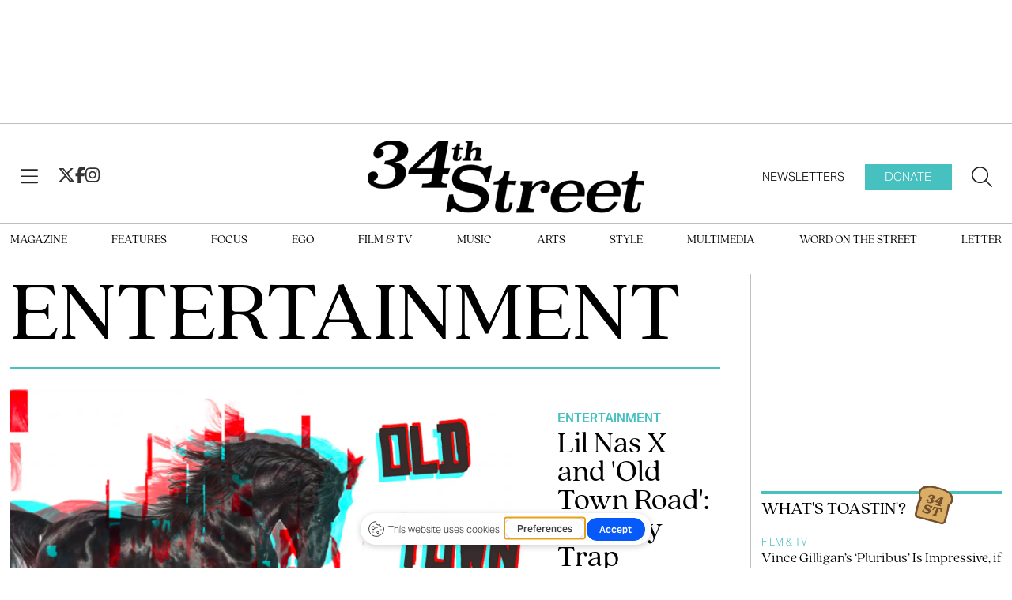

--- FILE ---
content_type: text/html; charset=UTF-8
request_url: https://www.34st.com/section/entertainment?page=11&per_page=20
body_size: 13758
content:



    



<!DOCTYPE html>
<html lang="en-US">
<!--
   _____ _   _                    _
  / ____| \ | |                  | |
 | (___ |  \| |_      _____  _ __| | _____
  \___ \| . ` \ \ /\ / / _ \| '__| |/ / __|
  ____) | |\  |\ V  V / (_) | |  |   <\__ \
 |_____/|_| \_| \_/\_/ \___/|_|  |_|\_\___/

SNworks - Solutions by The State News - http://getsnworks.com
-->
<head>
<meta charset="utf-8">
    <meta http-equiv="content-type" content="text/html; charset=utf-8">
    <script type="text/javascript">var _sf_startpt=(new Date()).getTime();</script>

    <meta name="viewport" content="width=device-width">

    


                
<!-- CEO:STD-META -->

            	
                                                                        
    <title>entertainment - 34th Street Magazine</title>
<style>#__ceo-debug-message{display: none;}#__ceo-debug-message-open,#__ceo-debug-message-close{font-size: 18px;color: #333;text-decoration: none;position: absolute;top: 0;left: 10px;}#__ceo-debug-message-close{padding-right: 10px;}#__ceo-debug-message #__ceo-debug-message-open{display: none;}#__ceo-debug-message div{display: inline-block;}#__ceo-debug-message.message-collapse{width: 50px;}#__ceo-debug-message.message-collapse div{display: none;}#__ceo-debug-message.message-collapse #__ceo-debug-message-close{display: none;}#__ceo-debug-message.message-collapse #__ceo-debug-message-open{display: inline !important;}.__ceo-poll label{display: block;}ul.__ceo-poll{padding: 0;}.__ceo-poll li{list-style-type: none;margin: 0;margin-bottom: 5px;}.__ceo-poll [name="verify"]{opacity: 0.001;}.__ceo-poll .__ceo-poll-result{max-width: 100%;border-radius: 3px;background: #fff;position: relative;padding: 2px 0;}.__ceo-poll span{z-index: 10;padding-left: 4px;}.__ceo-poll .__ceo-poll-fill{padding: 2px 4px;z-index: 5;top: 0;background: #4b9cd3;color: #fff;border-radius: 3px;position: absolute;overflow: hidden;}.__ceo-flex-container{display: flex;}.__ceo-flex-container .__ceo-flex-col{flex-grow: 1;}.__ceo-table{margin: 10px 0;}.__ceo-table td{border: 1px solid #333;padding: 0 10px;}.text-align-center{text-align: center;}.text-align-right{text-align: right;}.text-align-left{text-align: left;}.__ceo-text-right:empty{margin-bottom: 1em;}article:not(.arx-content) .btn{font-weight: 700;}article:not(.arx-content) .float-left.embedded-media{padding: 0px 15px 15px 0px;}article:not(.arx-content) .align-center{text-align: center;}article:not(.arx-content) .align-right{text-align: right;}article:not(.arx-content) .align-left{text-align: left;}article:not(.arx-content) table{background-color: #f1f1f1;border-radius: 3px;width: 100%;border-collapse: collapse;border-spacing: 0;margin-bottom: 1.5rem;caption-side: bottom;}article:not(.arx-content) table th{text-align: left;padding: 0.5rem;border-bottom: 1px solid #ccc;}article:not(.arx-content) table td{padding: 0.5rem;border-bottom: 1px solid #ccc;}article:not(.arx-content) figure:not(.embedded-media)> figcaption{font-size: 0.8rem;margin-top: 0.5rem;line-height: 1rem;}</style>

    <meta name="description" content="The&#x20;arts&#x20;and&#x20;culture&#x20;magazine&#x20;of&#x20;the&#x20;Daily&#x20;Pennsylvanian" />

            <meta property="fb:app_id" content="1965741177036781" />                 <meta name="twitter:site" content="@@34ST" />     
        <meta property="og:url" content="https://www.34st.com/section/entertainment?page=11&amp;per_page=20" />     <meta property="og:type" content="website" />
    <meta property="og:site_name" content="entertainment&#x20;-&#x20;34th&#x20;Street&#x20;Magazine" />
    <meta property="og:title" content="entertainment&#x20;-&#x20;34th&#x20;Street&#x20;Magazine" />     <meta property="og:description" content="The&#x20;arts&#x20;and&#x20;culture&#x20;magazine&#x20;of&#x20;the&#x20;Daily&#x20;Pennsylvanian" />             <meta property="og:image" content="https://d8es5520nmizf.cloudfront.net/3ece523a97685b4dd0f74123539fef1a/dist/img/favicons/android-chrome-512x512.png" />          <meta property="og:image:width" content="512" />         <meta property="og:image:height" content="512" />             <meta name="twitter:card" content="summary_large_image">


    <script type="application/ld+json">
          {
            "@context": "http://schema.org",
            "@type": "WebPage",
            "headline": "entertainment",
            "url": "https://www.34st.com/section/entertainment",
            "thumbnailUrl": "https://d8es5520nmizf.cloudfront.net/3ece523a97685b4dd0f74123539fef1a/dist/img/favicons/android-chrome-512x512.png",
            "image": "https://d8es5520nmizf.cloudfront.net/3ece523a97685b4dd0f74123539fef1a/dist/img/favicons/android-chrome-512x512.png",
            "dateCreated": "2026-01-24T08:29:51-05:00",
            "articleSection": "Section",
            "creator": [""],
            "keywords": ["entertainment"]
          }
    </script>

    <!-- Google Tag Manager -->
<script>(function(w,d,s,l,i){w[l]=w[l]||[];w[l].push({'gtm.start':
new Date().getTime(),event:'gtm.js'});var f=d.getElementsByTagName(s)[0],
j=d.createElement(s),dl=l!='dataLayer'?'&l='+l:'';j.async=true;j.src=
'https://www.googletagmanager.com/gtm.js?id='+i+dl;f.parentNode.insertBefore(j,f);
})(window,document,'script','dataLayer','GTM-TP7BVQ2');</script>
<!-- End Google Tag Manager -->

    <link rel="preconnect" href="https://cdn.jsdelivr.net">
    <link rel="preconnect" href="https://d8es5520nmizf.cloudfront.net/">
    <link rel="stylesheet" href="https://use.typekit.net/qfy8emb.css">

    
    <link rel="apple-touch-icon" sizes="57x57" href="https://d8es5520nmizf.cloudfront.net/3ece523a97685b4dd0f74123539fef1a/dist/img/favicons/apple-icon-57x57.png">
<link rel="apple-touch-icon" sizes="60x60" href="https://d8es5520nmizf.cloudfront.net/3ece523a97685b4dd0f74123539fef1a/dist/img/favicons/apple-icon-60x60.png">
<link rel="apple-touch-icon" sizes="72x72" href="https://d8es5520nmizf.cloudfront.net/3ece523a97685b4dd0f74123539fef1a/dist/img/favicons/apple-icon-72x72.png">
<link rel="apple-touch-icon" sizes="76x76" href="https://d8es5520nmizf.cloudfront.net/3ece523a97685b4dd0f74123539fef1a/dist/img/favicons/apple-icon-76x76.png">
<link rel="apple-touch-icon" sizes="114x114" href="https://d8es5520nmizf.cloudfront.net/3ece523a97685b4dd0f74123539fef1a/dist/img/favicons/apple-icon-114x114.png">
<link rel="apple-touch-icon" sizes="120x120" href="https://d8es5520nmizf.cloudfront.net/3ece523a97685b4dd0f74123539fef1a/dist/img/favicons/apple-icon-120x120.png">
<link rel="apple-touch-icon" sizes="144x144" href="https://d8es5520nmizf.cloudfront.net/3ece523a97685b4dd0f74123539fef1a/dist/img/favicons/apple-icon-144x144.png">
<link rel="apple-touch-icon" sizes="152x152" href="https://d8es5520nmizf.cloudfront.net/3ece523a97685b4dd0f74123539fef1a/dist/img/favicons/apple-icon-152x152.png">
<link rel="apple-touch-icon" sizes="180x180" href="https://d8es5520nmizf.cloudfront.net/3ece523a97685b4dd0f74123539fef1a/dist/img/favicons/apple-icon-180x180.png">
<link rel="icon" type="image/png" sizes="192x192"  href="https://d8es5520nmizf.cloudfront.net/3ece523a97685b4dd0f74123539fef1a/dist/img/favicons/android-icon-192x192.png">
<link rel="icon" type="image/png" sizes="32x32" href="https://d8es5520nmizf.cloudfront.net/3ece523a97685b4dd0f74123539fef1a/dist/img/favicons/favicon-32x32.png">
<link rel="icon" type="image/png" sizes="96x96" href="https://d8es5520nmizf.cloudfront.net/3ece523a97685b4dd0f74123539fef1a/dist/img/favicons/favicon-96x96.png">
<link rel="icon" type="image/png" sizes="16x16" href="https://d8es5520nmizf.cloudfront.net/3ece523a97685b4dd0f74123539fef1a/dist/img/favicons/favicon-16x16.png">
<link rel="manifest" href="https://d8es5520nmizf.cloudfront.net/3ece523a97685b4dd0f74123539fef1a/dist/img/favicons/manifest.json">
<meta name="msapplication-TileColor" content="#ffffff">
<meta name="msapplication-TileImage" content="https://d8es5520nmizf.cloudfront.net/3ece523a97685b4dd0f74123539fef1a/dist/img/favicons/ms-icon-144x144.png">
<meta name="theme-color" content="#ffffff">

        
    <link rel="preload" href="https://cdn.jsdelivr.net/npm/bootstrap@5.3.0/dist/css/bootstrap.min.css" as="style" onload="this.onload=null;this.rel='stylesheet'">
    <noscript><link rel="stylesheet" href="https://cdn.jsdelivr.net/npm/bootstrap@5.3.0/dist/css/bootstrap.min.css"></noscript>
    <link rel="preload" href="https://d8es5520nmizf.cloudfront.net/3ece523a97685b4dd0f74123539fef1a/dist/css/master.css" as="style" onload="this.onload=null;this.rel='stylesheet'">
    <noscript><link rel="stylesheet" href="https://d8es5520nmizf.cloudfront.net/3ece523a97685b4dd0f74123539fef1a/dist/css/master.css"></noscript>
    <script src="https://kit.fontawesome.com/b3848d02ac.js" crossorigin="anonymous"></script>

    <script type='text/javascript'>
  var googletag = googletag || {};
  googletag.cmd = googletag.cmd || [];
  (function() {
    var gads = document.createElement('script');
    gads.async = true;
    gads.type = 'text/javascript';
    gads.src = 'https://www.googletagservices.com/tag/js/gpt.js';
    var node = document.getElementsByTagName('script')[0];
    node.parentNode.insertBefore(gads, node);
  })();
</script>

<script type='text/javascript'>
  googletag.cmd.push(function() {
    // desktop ads
    googletag.defineSlot('/12234093/34st-Leaderboard', [728, 90], 'div-gpt-ad-1539978107996-0').addService(googletag.pubads());
    googletag.defineSlot('/12234093/34st-Leaderboard', [728, 90], 'div-gpt-ad-1539978107996-1').addService(googletag.pubads());
    googletag.defineSlot('/12234093/34st-Top-Rectangle', [300, 250], 'div-gpt-ad-1539978328334-0').addService(googletag.pubads());
    googletag.defineSlot('/12234093/34st-Top-Rectangle', [300, 250], 'div-gpt-ad-1539978328334-1').addService(googletag.pubads());
    googletag.defineSlot('/12234093/34st-Middle-Rectangle', [300, 250], 'div-gpt-ad-1539978353768-0').addService(googletag.pubads());
    googletag.defineSlot('/12234093/34st-Middle-Rectangle', [300, 250], 'div-gpt-ad-1539978353768-1').addService(googletag.pubads());
    // mobile ads
    googletag.defineSlot('/12234093/34st-Mobile-Leaderboard', [320, 50], 'div-gpt-ad-1539978401534-0').addService(googletag.pubads());
    googletag.defineSlot('/12234093/34st-Mobile-Leaderboard', [320, 50], 'div-gpt-ad-1539978401534-2').addService(googletag.pubads());
    googletag.defineSlot('/12234093/34st-Mobile-Leaderboard', [320, 50], 'div-gpt-ad-1539978401534-1').addService(googletag.pubads());
    googletag.pubads().enableSingleRequest();
    googletag.enableServices();
  });
</script>
</head>

<body>
    <!-- Google Tag Manager (noscript) -->
<noscript><iframe src="https://www.googletagmanager.com/ns.html?id=GTM-TP7BVQ2"
height="0" width="0" style="display:none;visibility:hidden"></iframe></noscript>
<!-- End Google Tag Manager (noscript) -->
<div id="fb-root"></div>
<script async defer crossorigin="anonymous" src="https://connect.facebook.net/en_US/sdk.js#xfbml=1&version=v18.0&appId=1965741177036781" nonce="u8aMkdqT"></script>
    <div class="skip-content">
        <span class="d-inline-block bg-white">Skip to <a href="#main-content" tabindex="0">Content</a>, <a href="#dockedNavContainer" tabindex="0">Navigation</a>, or <a href="#main-footer" tabindex="0">Footer</a>.</span>
    </div>

    <div class="mt-4 mb-2 pb-4 border-bottom border-fixed-color">
        <div class="container">
            <div class="row">
                <div class="col-12 text-center">
                    <div class="justify-content-center d-none d-md-flex">
          <div id='div-gpt-ad-1539978107996-0' style='width:728px; height:90px;margin-bottom:15px;margin-left:auto;margin-right:auto;'></div>
    </div>
                    <!-- /12234093/34st-Mobile-Leaderboard -->
<div class="ad leaderboard text-center d-flex d-md-none justify-content-center" style='height:50px; width:320px; margin: 0 auto;'>
          <div id='div-gpt-ad-1539978401534-2' class="ad" style='height:50px; width:320px;'></div>
    </div>
                </div>
            </div>
        </div>
    </div>

    

<div class="docked-navbar" id="mainNavbarContainer" aria-hidden="true">
    <nav class="my-0 py-2 navbar navbar-expand bg-white sticky-top w-100 font-display" id="mainNavbar">
        <div class="container-fluid max-width flex-column align-content-center">
            <div class="row w-100 d-none" id="searchbox">
                <div class="col">
                    <div class="d-flex align-items-center justify-content-between">
                        <div class="col-12">
                            <form method="get" action="https://www.34st.com/search" class="d-flex flex-grow-1">
                                <input type="hidden" name="a" value="1" />
                                <input type="hidden" name="ty" value="article" />
                                <input type="hidden" name="o" value="date" />
                                <input type="text" name="s" class="form-control form-control-sm flex-grow-1 me-2 py-0" placeholder="Search 34th Street Magazine" />
                                <button type="submit" class="btn btn-reset" aria-label="Search"><i class="fal fa-magnifying-glass"></i></button>
                                <button type="button" class="btn btn-reset ms-5" aria-label="Close" data-snw-toggle="searchbox" data-snw-target="#searchbox"><i class="fal fa-close fa-2xl"></i></button>
                            </form>

                        </div>
                    </div>
                </div>
            </div>
            <div class="row w-100">
                <div class="col">
                    <div class="d-flex align-items-center justify-content-between">
                        <div class="col-lg-4 d-flex">
                            <button type="button" class="btn-reset me-3 me-lg-4" data-bs-toggle="offcanvas" data-bs-target="#offcanvasNav" aria-controls="offcanvasNav" aria-label="View Menu">
                                <i class="fal fa-bars text-body"></i>
                            </button>
                            <div class="gap-4 d-none d-lg-flex">
                                <a href="https://twitter.com/34ST" class="text-primary-color">
                                    <i class="fab fa-x-twitter text-primary-color fa-lg"></i>
                                </a>
                                <a href="https://facebook.com/34stmag">
                                    <i class="fab fa-facebook-f text-primary-color fa-lg"></i>
                                </a>
                                <a href="https://instagram.com/34stmag">
                                    <i class="fab fa-instagram text-primary-color fa-lg"></i>
                                </a>
                            </div>
                        </div>
                        <div class="col-6 col-lg-4 d-flex justify-content-center">
                            <div class="text-center py-1" id="navLogo">
                                <a href="https://www.34st.com/" class=""><img src="https://d8es5520nmizf.cloudfront.net/3ece523a97685b4dd0f74123539fef1a/dist/img/logo.png" alt="34th Street Magazine" /></a>
                            </div>
                        </div>
                        <div class="col-lg-4">
                            <div class="d-flex text-end justify-content-end">
                                <a href="https://thedp.us2.list-manage.com/subscribe?u=a96885e3aa3f8131c872ee329&id=370b4800ba" class="d-none d-lg-flex h6 mb-0 font-sans py-2 px-4 text-uppercase">Newsletters</a>
                                <a href="https://host.nxt.blackbaud.com/donor-form/?svcid=tcs&formId=d232eda6-bc54-4b56-bea7-70093d8f0760&envid=p-BbGbRoTNyEqlmBrbIkE5nw&zone=usa" class="d-none d-lg-flex h6 mb-0 font-sans bg-secondary-color py-2 px-4 text-uppercase text-white me-4">Donate</a>
                                <button type="button" class="btn-reset" data-snw-toggle="searchbox" data-snw-target="#searchbox" aria-label="Search our site">
                                    <i class="fal fa-magnifying-glass text-body"></i>
                                </button>
                            </div>
                        </div>
                    </div>
                </div>
            </div>
        </div>
    </nav>
</div>
<div class="border-top border-bottom border-fixed-color pt-1">
    <div class="container-fluid max-width d-none d-lg-block lg-nav">
        <div class="row">
            <div class="col">
                <nav>
                    <ul class="d-flex justify-content-between list-unstyled my-2 py-0">
                                                    <li><a class="font-serif text-uppercase no-underline nav-link" href="https://issuu.com/34st" title="Magazine">Magazine</a></li>
                                                    <li><a class="font-serif text-uppercase no-underline nav-link" href="https://www.34st.com/section/features" title="Features">Features</a></li>
                                                    <li><a class="font-serif text-uppercase no-underline nav-link" href="https://www.34st.com/section/focus" title="Focus">Focus</a></li>
                                                    <li><a class="font-serif text-uppercase no-underline nav-link" href="https://www.34st.com/section/ego" title="Ego">Ego</a></li>
                                                    <li><a class="font-serif text-uppercase no-underline nav-link" href="https://www.34st.com/section/film" title="Film&#x20;&amp;&#x20;TV">Film & TV</a></li>
                                                    <li><a class="font-serif text-uppercase no-underline nav-link" href="https://www.34st.com/section/music" title="Music">Music</a></li>
                                                    <li><a class="font-serif text-uppercase no-underline nav-link" href="https://www.34st.com/section/arts" title="Arts">Arts</a></li>
                                                    <li><a class="font-serif text-uppercase no-underline nav-link" href="https://www.34st.com/section/style" title="Style">Style</a></li>
                                                    <li><a class="font-serif text-uppercase no-underline nav-link" href="https://www.34st.com/section/multimedia" title="Multimedia">Multimedia</a></li>
                                                    <li><a class="font-serif text-uppercase no-underline nav-link" href="https://www.34st.com/section/word-on-the-street" title="Word&#x20;on&#x20;the&#x20;Street">Word on the Street</a></li>
                                                    <li><a class="font-serif text-uppercase no-underline nav-link" href="https://www.34st.com/section/letter" title="Letter">Letter</a></li>
                                            </ul>
                </nav>
            </div>
        </div>
    </div>
</div>

<div class="offcanvas offcanvas-start font-sans" tabindex="-1" id="offcanvasNav" aria-labelledby="offcanvasNavLabel">
    <div class="offcanvas-header">
        <div class="offcanvas-title sr-only" id="offcanvasNavLabel" aria-label="34th Street Magazine"><a href="https://www.34st.com/" class="">Home</a></div>
        <a href="https://www.34st.com/">
            <img src="https://d8es5520nmizf.cloudfront.net/3ece523a97685b4dd0f74123539fef1a/dist/img/logo.png" class="" style="max-width: 200px;" alt="34th Street Magazine - Return Home" />
        </a>
        <button type="button" class="btn-reset ms-auto" data-bs-dismiss="offcanvas" aria-label="Close">
            <span class="fa-stack fa-lg">
                <i class="fas fa-circle fa-stack-2x text-secondary-color"></i>
                <i class="fa fa-close fa-stack-1x text-white"></i>
            </span>
        </button>
    </div>
    <div class="offcanvas-body">
        <hr class="my-2 border-dark" />
        <ul class="list-unstyled my-2">
                            <li><a class="font-serif text-bigger pb-1 no-underline" href="https://issuu.com/34st" title="Magazine">Magazine</a></li>
                            <li><a class="font-serif text-bigger pb-1 no-underline" href="https://www.34st.com/section/features" title="Features">Features</a></li>
                            <li><a class="font-serif text-bigger pb-1 no-underline" href="https://www.34st.com/section/focus" title="Focus">Focus</a></li>
                            <li><a class="font-serif text-bigger pb-1 no-underline" href="https://www.34st.com/section/ego" title="Ego">Ego</a></li>
                            <li><a class="font-serif text-bigger pb-1 no-underline" href="https://www.34st.com/section/film" title="Film&#x20;&amp;&#x20;TV">Film & TV</a></li>
                            <li><a class="font-serif text-bigger pb-1 no-underline" href="https://www.34st.com/section/music" title="Music">Music</a></li>
                            <li><a class="font-serif text-bigger pb-1 no-underline" href="https://www.34st.com/section/arts" title="Arts">Arts</a></li>
                            <li><a class="font-serif text-bigger pb-1 no-underline" href="https://www.34st.com/section/style" title="Style">Style</a></li>
                            <li><a class="font-serif text-bigger pb-1 no-underline" href="https://www.34st.com/section/multimedia" title="Multimedia">Multimedia</a></li>
                            <li><a class="font-serif text-bigger pb-1 no-underline" href="https://www.34st.com/section/word-on-the-street" title="Word&#x20;on&#x20;the&#x20;Street">Word on the Street</a></li>
                            <li><a class="font-serif text-bigger pb-1 no-underline" href="https://www.34st.com/section/letter" title="Letter">Letter</a></li>
                        <li><hr class="my-2 border-dark" /></li>
                            <li><a class="font-serif pb-1 no-underline text-bigger " href="https://www.34st.com/page/about" title="About">About</a></li>
                            <li><a class="font-serif pb-1 no-underline text-bigger " href="https://thedp.us2.list-manage.com/subscribe?u=a96885e3aa3f8131c872ee329&amp;id=370b4800ba" title="Newsletters">Newsletters</a></li>
                            <li><a class="font-serif pb-1 no-underline text-bigger text-secondary-color" href="https://host.nxt.blackbaud.com/donor-form/?svcid=tcs&amp;formId=d232eda6-bc54-4b56-bea7-70093d8f0760&amp;envid=p-BbGbRoTNyEqlmBrbIkE5nw&amp;zone=usa" title="Donate">Donate</a></li>
                        <li><hr class="my-2 border-dark" /></li>
            <li class="py-2 d-flex justify-content-center">
                <a href="https://twitter.com/34ST">
                    <span class="fa-stack fa-lg">
                        <i class="fa fa-circle fa-stack-2x text-secondary-color"></i>
                        <i class="fab fa-x-twitter fa-stack-1x text-white"></i>
                    </span>
                </a>
                <a href="https://facebook.com/34stmag">
                    <span class="fa-stack fa-lg">
                        <i class="fa fa-circle fa-stack-2x text-secondary-color"></i>
                        <i class="fab fa-facebook-f fa-stack-1x text-white"></i>
                    </span>
                </a>
                <a href="https://instagram.com/34stmag">
                    <span class="fa-stack fa-lg">
                        <i class="fa fa-circle fa-stack-2x text-secondary-color"></i>
                        <i class="fab fa-instagram fa-stack-1x text-white"></i>
                    </span>
                </a>
            </li>
            <li><hr class="my-2 border-dark" /></li>
            <li class="font-serif text-center">
                <strong class="d-block">More from The DP, Inc.</strong>
                <a class="d-block no-underline" href="https://www.thedp.com">The Daily Pennsylvanian</a>
                <a class="d-block no-underline" href="https://www.underthebutton.com">Under the Button</a>
            </li>
        </ul>
    </div>
</div>

    <div id="main-content">
        
                    

<div class="container-fluid max-width mt-4">
    <div class="row">
        <div class="col border-lg-right">
            <div class="pe-lg-4">
                <h1 class="fs-110 text-uppercase font-serif pb-2 border-bottom border-2 border-secondary-color mb-4">
                    Entertainment
                </h1>

                        
    
            
        
            
                    
    <article class="art-flexy art-above h1-h2 inverse-kicker mb-2 align-baseline text-center">

        <div class="row ">
            <div class="flexy-media col-12 col-lg-9 order-lg-first">
                                                                                        <div class="image-container mb-2 mb-md-0">
                                                                                    <a href="https://www.34st.com/article/2019/04/lil-nas-x-old-town-road-country-trap-billy-ray-cyrus-billboard" title="Lil Nas X and &#039;Old Town Road&#039;: Country Trap Deserves Respect"><img src="https://snworksceo.imgix.net/dpn-34s/5cd8d82c-c875-4a14-8798-a7f45040f854.sized-1000x1000.png?w=1500&amp;ar=16%3A9&amp;fit=crop&amp;crop=faces&amp;facepad=3&amp;auto=format" class="dom-art-above-image w-100 d-block mx-auto" alt="otw graphic-01.png" loading="lazy"/></a>
                                                                                                                        </div>
                                    
                            </div>
            <div class="flexy-content col-12 col-lg-3 text-start order-lg-last align-self-center">
                <div class="">

                    
                                            <span class=""><span class="kicker"><a href="https://www.34st.com/section/entertainment">Entertainment</a></span></span>
                                        <h1 class="headline has-photo"><a href="https://www.34st.com/article/2019/04/lil-nas-x-old-town-road-country-trap-billy-ray-cyrus-billboard" title="Lil Nas X and &#039;Old Town Road&#039;: Country Trap Deserves Respect">Lil Nas X and &#039;Old Town Road&#039;: Country Trap Deserves Respect</a></h1>
                    
                    
                    
                                            <div class="bottom-dateline">
                                                            <span class="d-inline dateline has-photo">
                                            
    
                                                By
            <a href="https://www.34st.com/staff/arjun-swaminathan">Arjun Swaminathan</a>
                                    
                                </span>
                                                                                                            </div>
                    
                </div>
            </div>
        </div>
    </article>


                                    <hr class="my-4 border-fixed-color" />
                
                <div class="me-lg-5">
                                                    
    
            
        
            
                    
    <article class="art-flexy art-above mb-2 align-baseline">

        <div class="row ">
            <div class="flexy-media col-12 col-lg-5 order-lg-last">
                                                                                        <div class="image-container mb-2 mb-md-0">
                                                                                    <a href="https://www.34st.com/article/2019/04/movie-theaters-cinema-fairground-disappear-lower-movie-theater-attendance-expensive-tickets" title="Are Movie Theaters Going to Disappear? "><img src="https://snworksceo.imgix.net/dpn-34s/7ecb6605-709f-4ec2-8714-92d4d670e7d8.sized-1000x1000.JPG?w=1500&amp;ar=16%3A9&amp;fit=crop&amp;crop=faces&amp;facepad=3&amp;auto=format" class="dom-art-above-image w-100 d-block mx-auto" alt="OLARSCH_ ritz at the bourse.JPG" loading="lazy"/></a>
                                                                                                                        </div>
                                    
                            </div>
            <div class="flexy-content col-12 col-lg-7 text-start order-lg-first align-self-center">
                <div class="">

                    
                                        <h2 class="headline has-photo"><a href="https://www.34st.com/article/2019/04/movie-theaters-cinema-fairground-disappear-lower-movie-theater-attendance-expensive-tickets" title="Are Movie Theaters Going to Disappear? ">Are Movie Theaters Going to Disappear? </a></h2>
                    
                    
                                            <p class="article-abstract has-photo  mt-2 d-none d-md-block">
                            Movie theaters are experiencing lower attendance, but that doesn't have to mean that they'll go extinct.&nbsp;
                        </p>
                                            
                                            <div class="bottom-dateline">
                                                            <span class="d-inline dateline has-photo">
                                            
    
                                                By
            <a href="https://www.34st.com/staff/ana_hallman">Ana Hallman</a>
                                    
                                </span>
                                                         &middot;                                                                                             <span class="dateline-b">Tuesday, April 9, 2019</span>
                                                    </div>
                    
                </div>
            </div>
        </div>
    </article>


                                                    <hr class="my-4 border-primary-color" />
                                                                            
    
            
        
            
                    
    <article class="art-flexy art-above mb-2 align-baseline">

        <div class="row ">
            <div class="flexy-media col-12 col-lg-5 order-lg-last">
                                                                                        <div class="image-container mb-2 mb-md-0">
                                                                                    <a href="https://www.34st.com/article/2019/04/unplanned-movie-planned-parenthood-abby-johnson-pure-flix" title="The Problem with &#039;Unplanned&#039;"><img src="https://snworksceo.imgix.net/dpn-34s/b6a3666f-2f4b-43cd-a424-b9736b6592e6.sized-1000x1000.jpg?w=1500&amp;ar=16%3A9&amp;fit=crop&amp;crop=faces&amp;facepad=3&amp;auto=format" class="dom-art-above-image w-100 d-block mx-auto" alt="Unplanned" loading="lazy"/></a>
                                                                                                                        </div>
                                    
                            </div>
            <div class="flexy-content col-12 col-lg-7 text-start order-lg-first align-self-center">
                <div class="">

                    
                                        <h2 class="headline has-photo"><a href="https://www.34st.com/article/2019/04/unplanned-movie-planned-parenthood-abby-johnson-pure-flix" title="The Problem with &#039;Unplanned&#039;">The Problem with &#039;Unplanned&#039;</a></h2>
                    
                    
                                            <p class="article-abstract has-photo  mt-2 d-none d-md-block">
                            Why this Christian film isn't just bad—it's dangerous.&nbsp;
                        </p>
                                            
                                            <div class="bottom-dateline">
                                                            <span class="d-inline dateline has-photo">
                                            
    
                                                By
            <a href="https://www.34st.com/staff/calista-lopez">Calista Lopez</a>
                                    
                                </span>
                                                         &middot;                                                                                             <span class="dateline-b">Tuesday, April 9, 2019</span>
                                                    </div>
                    
                </div>
            </div>
        </div>
    </article>


                                                    <hr class="my-4 border-primary-color" />
                                                                            
    
            
        
            
                    
    <article class="art-flexy art-above mb-2 align-baseline">

        <div class="row ">
            <div class="flexy-media col-12 col-lg-5 order-lg-last">
                                                                                        <div class="image-container mb-2 mb-md-0">
                                                                                    <a href="https://www.34st.com/article/2019/04/remembering-the-legacy-of-agnes-varda" title="The Legacy of Agnès Varda"><img src="https://snworksceo.imgix.net/dpn-34s/699c4d37-6deb-46c9-ab42-0d6940ef3529.sized-1000x1000.jpg?w=1500&amp;ar=16%3A9&amp;fit=crop&amp;crop=faces&amp;facepad=3&amp;auto=format" class="dom-art-above-image w-100 d-block mx-auto" alt="Agnes Varda" loading="lazy"/></a>
                                                                                                                        </div>
                                    
                            </div>
            <div class="flexy-content col-12 col-lg-7 text-start order-lg-first align-self-center">
                <div class="">

                    
                                        <h2 class="headline has-photo"><a href="https://www.34st.com/article/2019/04/remembering-the-legacy-of-agnes-varda" title="The Legacy of Agnès Varda">The Legacy of Agnès Varda</a></h2>
                    
                    
                                            <p class="article-abstract has-photo  mt-2 d-none d-md-block">
                            We have lost one of the French New Wave’s most significant–and only female–filmmakers. Here’s how to celebrate her pioneering work.
                        </p>
                                            
                                            <div class="bottom-dateline">
                                                            <span class="d-inline dateline has-photo">
                                            
    
                                                By
            <a href="https://www.34st.com/staff/zovinar_khrimian">Zovinar Khrimian</a>
                                    
                                </span>
                                                         &middot;                                                                                             <span class="dateline-b">Tuesday, April 9, 2019</span>
                                                    </div>
                    
                </div>
            </div>
        </div>
    </article>


                                                    <hr class="my-4 border-primary-color" />
                                                                            
    
            
        
            
                    
    <article class="art-flexy art-above mb-2 align-baseline">

        <div class="row ">
            <div class="flexy-media col-12 col-lg-5 order-lg-last">
                                                                                        <div class="image-container mb-2 mb-md-0">
                                                                                    <a href="https://www.34st.com/article/2019/04/ranking-the-best-sitcom-themes-iconic-seinfeld-fresh-prince-office-simpsons" title="Ranking the Best Sitcom Theme Songs: Which is Most Iconic?"><img src="https://snworksceo.imgix.net/dpn-34s/8618b3f3-b16f-4312-9cb2-c9ad355ca872.sized-1000x1000.jpg?w=1500&amp;ar=16%3A9&amp;fit=crop&amp;crop=faces&amp;facepad=3&amp;auto=format" class="dom-art-above-image w-100 d-block mx-auto" alt="friends-set.jpg" loading="lazy"/></a>
                                                                                                                        </div>
                                    
                            </div>
            <div class="flexy-content col-12 col-lg-7 text-start order-lg-first align-self-center">
                <div class="">

                    
                                        <h2 class="headline has-photo"><a href="https://www.34st.com/article/2019/04/ranking-the-best-sitcom-themes-iconic-seinfeld-fresh-prince-office-simpsons" title="Ranking the Best Sitcom Theme Songs: Which is Most Iconic?">Ranking the Best Sitcom Theme Songs: Which is Most Iconic?</a></h2>
                    
                    
                                            <p class="article-abstract has-photo  mt-2 d-none d-md-block">
                            Street dissects which sitcoms have the most legendary opening titles.
                        </p>
                                            
                                            <div class="bottom-dateline">
                                                            <span class="d-inline dateline has-photo">
                                            
    
                                                By
            <a href="https://www.34st.com/staff/arjun-swaminathan">Arjun Swaminathan</a>
                                    
                                </span>
                                                         &middot;                                                                                             <span class="dateline-b">Sunday, April 7, 2019</span>
                                                    </div>
                    
                </div>
            </div>
        </div>
    </article>


                                                    <hr class="my-4 border-primary-color" />
                                                                            
    
            
        
            
                    
    <article class="art-flexy art-above mb-2 align-baseline">

        <div class="row ">
            <div class="flexy-media col-12 col-lg-5 order-lg-last">
                                                                                        <div class="image-container mb-2 mb-md-0">
                                                                                    <a href="https://www.34st.com/article/2019/04/spring-breakers-harmony-korines" title="Revisiting Harmony Korine’s &#039;Spring Breakers&#039;"><img src="https://snworksceo.imgix.net/dpn-34s/3149fafa-dba8-4911-b643-9ffbc4e383fd.sized-1000x1000.jpg?w=1500&amp;ar=16%3A9&amp;fit=crop&amp;crop=faces&amp;facepad=3&amp;auto=format" class="dom-art-above-image w-100 d-block mx-auto" alt="beach-bum-Moondog (Matthew McConaughey) in THE BEACH BUM. Courtesy of NEON and VICE_rgb.jpg" loading="lazy"/></a>
                                                                                                                        </div>
                                    
                            </div>
            <div class="flexy-content col-12 col-lg-7 text-start order-lg-first align-self-center">
                <div class="">

                    
                                        <h2 class="headline has-photo"><a href="https://www.34st.com/article/2019/04/spring-breakers-harmony-korines" title="Revisiting Harmony Korine’s &#039;Spring Breakers&#039;">Revisiting Harmony Korine’s &#039;Spring Breakers&#039;</a></h2>
                    
                    
                                            <p class="article-abstract has-photo  mt-2 d-none d-md-block">
                            Korine just released his newest film, 'The Beach Bum,' but does his controversial 2012 release deserve to be a cult classic?
                        </p>
                                            
                                            <div class="bottom-dateline">
                                                            <span class="d-inline dateline has-photo">
                                            
    
                                                By
            <a href="https://www.34st.com/staff/zovinar_khrimian">Zovinar Khrimian</a>
                                    
                                </span>
                                                         &middot;                                                                                             <span class="dateline-b">Friday, April 5, 2019</span>
                                                    </div>
                    
                </div>
            </div>
        </div>
    </article>


                                                    <hr class="my-4 border-primary-color" />
                                                                            
    
            
        
            
                    
    <article class="art-flexy art-above mb-2 align-baseline">

        <div class="row ">
            <div class="flexy-media col-12 col-lg-5 order-lg-last">
                                                                                        <div class="image-container mb-2 mb-md-0">
                                                                                    <a href="https://www.34st.com/article/2019/04/the-act-review-hulu-gypsy-rose-blanchard-dee-dee-patricia-arquette-joey-king-annasophia-robb" title="Hulu&#039;s &#039;The Act&#039;: A Horrifying Retelling of True Events"><img src="https://snworksceo.imgix.net/dpn-34s/1319d15c-72c3-470b-a977-80e1e0d7e61d.sized-1000x1000.jpg?w=1500&amp;ar=16%3A9&amp;fit=crop&amp;crop=faces&amp;facepad=3&amp;auto=format" class="dom-art-above-image w-100 d-block mx-auto" alt="Pill bottle" loading="lazy"/></a>
                                                                                                                        </div>
                                    
                            </div>
            <div class="flexy-content col-12 col-lg-7 text-start order-lg-first align-self-center">
                <div class="">

                    
                                        <h2 class="headline has-photo"><a href="https://www.34st.com/article/2019/04/the-act-review-hulu-gypsy-rose-blanchard-dee-dee-patricia-arquette-joey-king-annasophia-robb" title="Hulu&#039;s &#039;The Act&#039;: A Horrifying Retelling of True Events">Hulu&#039;s &#039;The Act&#039;: A Horrifying Retelling of True Events</a></h2>
                    
                    
                                            <p class="article-abstract has-photo  mt-2 d-none d-md-block">
                            Maybe mother doesn't know best?
                        </p>
                                            
                                            <div class="bottom-dateline">
                                                            <span class="d-inline dateline has-photo">
                                            
    
                                                By
            <a href="https://www.34st.com/staff/calista-lopez">Calista Lopez</a>
                                    
                                </span>
                                                         &middot;                                                                                             <span class="dateline-b">Wednesday, April 3, 2019</span>
                                                    </div>
                    
                </div>
            </div>
        </div>
    </article>


                                                    <hr class="my-4 border-primary-color" />
                                                                            
    
            
        
            
                    
    <article class="art-flexy art-above mb-2 align-baseline">

        <div class="row ">
            <div class="flexy-media col-12 col-lg-5 order-lg-last">
                                                                                        <div class="image-container mb-2 mb-md-0">
                                                                                    <a href="https://www.34st.com/article/2019/04/netflix-april-2019-review-best-movies-comedy-thriller-horror" title="Everything You Need to Know about Netflix Changes this April"><img src="https://snworksceo.imgix.net/dpn-34s/5aa2d2ef-2670-4b46-9700-93ef6fb1df17.sized-1000x1000.jpeg?w=1500&amp;ar=16%3A9&amp;fit=crop&amp;crop=faces&amp;facepad=3&amp;auto=format" class="dom-art-above-image w-100 d-block mx-auto" alt="You vs Wild" loading="lazy"/></a>
                                                                                                                        </div>
                                    
                            </div>
            <div class="flexy-content col-12 col-lg-7 text-start order-lg-first align-self-center">
                <div class="">

                    
                                        <h2 class="headline has-photo"><a href="https://www.34st.com/article/2019/04/netflix-april-2019-review-best-movies-comedy-thriller-horror" title="Everything You Need to Know about Netflix Changes this April">Everything You Need to Know about Netflix Changes this April</a></h2>
                    
                    
                                            <p class="article-abstract has-photo  mt-2 d-none d-md-block">
                            Here are the notable titles that are joining and leaving the site.&nbsp;
                        </p>
                                            
                                            <div class="bottom-dateline">
                                                            <span class="d-inline dateline has-photo">
                                            
    
                                                By
            <a href="https://www.34st.com/staff/ana_hallman">Ana Hallman</a>
                                    
                                </span>
                                                         &middot;                                                                                             <span class="dateline-b">Wednesday, April 3, 2019</span>
                                                    </div>
                    
                </div>
            </div>
        </div>
    </article>


                                                    <hr class="my-4 border-primary-color" />
                                                                            
    
            
        
            
                    
    <article class="art-flexy art-above mb-2 align-baseline">

        <div class="row ">
            <div class="flexy-media col-12 col-lg-5 order-lg-last">
                                                                                        <div class="image-container mb-2 mb-md-0">
                                                                                    <a href="https://www.34st.com/article/2019/04/dont-miss-classic-movie-essentials-at-the-ritz-five-this-april" title="Don’t Miss Classic Movie Essentials at the Ritz Five this April"><img src="https://snworksceo.imgix.net/dpn-34s/b7165fbf-a25e-43c4-9671-6d470a242594.sized-1000x1000.jpg?w=1500&amp;ar=16%3A9&amp;fit=crop&amp;crop=faces&amp;facepad=3&amp;auto=format" class="dom-art-above-image w-100 d-block mx-auto" alt="ritz five 1.jpg" loading="lazy"/></a>
                                                                                                                        </div>
                                    
                            </div>
            <div class="flexy-content col-12 col-lg-7 text-start order-lg-first align-self-center">
                <div class="">

                    
                                        <h2 class="headline has-photo"><a href="https://www.34st.com/article/2019/04/dont-miss-classic-movie-essentials-at-the-ritz-five-this-april" title="Don’t Miss Classic Movie Essentials at the Ritz Five this April">Don’t Miss Classic Movie Essentials at the Ritz Five this April</a></h2>
                    
                    
                                            <p class="article-abstract has-photo  mt-2 d-none d-md-block">
                            Get out to Old City to catch classic film showings at everyone’s favorite indie theater.
                        </p>
                                            
                                            <div class="bottom-dateline">
                                                            <span class="d-inline dateline has-photo">
                                            
    
                                                By
            <a href="https://www.34st.com/staff/zovinar_khrimian">Zovinar Khrimian</a>
                                    
                                </span>
                                                         &middot;                                                                                             <span class="dateline-b">Tuesday, April 2, 2019</span>
                                                    </div>
                    
                </div>
            </div>
        </div>
    </article>


                                                    <hr class="my-4 border-primary-color" />
                                                                            
    
            
        
            
                    
    <article class="art-flexy art-above mb-2 align-baseline">

        <div class="row ">
            <div class="flexy-media col-12 col-lg-5 order-lg-last">
                                                                                        <div class="image-container mb-2 mb-md-0">
                                                                                    <a href="https://www.34st.com/article/2019/04/coming-of-age-tropes-change-film" title="Growing Up Through Film"><img src="https://snworksceo.imgix.net/dpn-34s/98a95806-ee82-40d7-8178-c853ea6dd6bb.sized-1000x1000.png?w=1500&amp;ar=16%3A9&amp;fit=crop&amp;crop=faces&amp;facepad=3&amp;auto=format" class="dom-art-above-image w-100 d-block mx-auto" alt="future_love.png" loading="lazy"/></a>
                                                                                                                        </div>
                                    
                            </div>
            <div class="flexy-content col-12 col-lg-7 text-start order-lg-first align-self-center">
                <div class="">

                    
                                        <h2 class="headline has-photo"><a href="https://www.34st.com/article/2019/04/coming-of-age-tropes-change-film" title="Growing Up Through Film">Growing Up Through Film</a></h2>
                    
                    
                                            <p class="article-abstract has-photo  mt-2 d-none d-md-block">
                            On never aging out of coming–of–age.&nbsp;
                        </p>
                                            
                                            <div class="bottom-dateline">
                                                            <span class="d-inline dateline has-photo">
                                            
    
                                                By
            <a href="https://www.34st.com/staff/shannon-zhang">Shannon Zhang</a>
                                    
                                </span>
                                                         &middot;                                                                                             <span class="dateline-b">Monday, April 1, 2019</span>
                                                    </div>
                    
                </div>
            </div>
        </div>
    </article>


                                                    <hr class="my-4 border-primary-color" />
                                                                            
    
            
        
            
                    
    <article class="art-flexy art-above mb-2 align-baseline">

        <div class="row ">
            <div class="flexy-media col-12 col-lg-5 order-lg-last">
                                                                                        <div class="image-container mb-2 mb-md-0">
                                                                                    <a href="https://www.34st.com/article/2019/04/the-value-of-music-covers-jimi-hendrix-johnny-cash-whitney-houston" title="The Value of Music Covers"><img src="https://snworksceo.imgix.net/dpn-34s/ac31a378-4b0e-4d10-b8b7-e29a2ca364f5.sized-1000x1000.JPG?w=1500&amp;ar=16%3A9&amp;fit=crop&amp;crop=faces&amp;facepad=3&amp;auto=format" class="dom-art-above-image w-100 d-block mx-auto" alt="Carly_value of music covers.JPG" loading="lazy"/></a>
                                                                                                                        </div>
                                    
                            </div>
            <div class="flexy-content col-12 col-lg-7 text-start order-lg-first align-self-center">
                <div class="">

                    
                                        <h2 class="headline has-photo"><a href="https://www.34st.com/article/2019/04/the-value-of-music-covers-jimi-hendrix-johnny-cash-whitney-houston" title="The Value of Music Covers">The Value of Music Covers</a></h2>
                    
                    
                                            <p class="article-abstract has-photo  mt-2 d-none d-md-block">
                            Dissecting why singing new versions of songs are integral to music as an art form
                        </p>
                                            
                                            <div class="bottom-dateline">
                                                            <span class="d-inline dateline has-photo">
                                            
    
                                                By
            <a href="https://www.34st.com/staff/arjun-swaminathan">Arjun Swaminathan</a>
                                    
                                </span>
                                                         &middot;                                                                                             <span class="dateline-b">Monday, April 1, 2019</span>
                                                    </div>
                    
                </div>
            </div>
        </div>
    </article>


                                                    <hr class="my-4 border-primary-color" />
                                                                            
    
            
        
            
                    
    <article class="art-flexy art-above mb-2 align-baseline">

        <div class="row ">
            <div class="flexy-media col-12 col-lg-5 order-lg-last">
                                                                                        <div class="image-container mb-2 mb-md-0">
                                                                                    <a href="https://www.34st.com/article/2019/04/miguel-pimentel-live-by-night-detroit-movie-spring-fling-actor-musician" title="Double Threat: Spring Fling Headliner Miguel Acts, Too"><img src="https://snworksceo.imgix.net/dpn-34s/753f08a7-6715-4b0d-a98c-62382494a67d.sized-1000x1000.jpg?w=1500&amp;ar=16%3A9&amp;fit=crop&amp;crop=faces&amp;facepad=3&amp;auto=format" class="dom-art-above-image w-100 d-block mx-auto" alt="Miguel-Timothy-Saccenti.jpg" loading="lazy"/></a>
                                                                                                                        </div>
                                    
                            </div>
            <div class="flexy-content col-12 col-lg-7 text-start order-lg-first align-self-center">
                <div class="">

                    
                                        <h2 class="headline has-photo"><a href="https://www.34st.com/article/2019/04/miguel-pimentel-live-by-night-detroit-movie-spring-fling-actor-musician" title="Double Threat: Spring Fling Headliner Miguel Acts, Too">Double Threat: Spring Fling Headliner Miguel Acts, Too</a></h2>
                    
                    
                                            <p class="article-abstract has-photo  mt-2 d-none d-md-block">
                            Before you get Flung, check out these two films featuring Miguel. &nbsp;
                        </p>
                                            
                                            <div class="bottom-dateline">
                                                            <span class="d-inline dateline has-photo">
                                            
    
                                                By
            <a href="https://www.34st.com/staff/calista-lopez">Calista Lopez</a>
                                    
                                </span>
                                                         &middot;                                                                                             <span class="dateline-b">Monday, April 1, 2019</span>
                                                    </div>
                    
                </div>
            </div>
        </div>
    </article>


                                                    <hr class="my-4 border-primary-color" />
                                                                            
    
            
        
            
                    
    <article class="art-flexy art-above mb-2 align-baseline">

        <div class="row ">
            <div class="flexy-media col-12 col-lg-5 order-lg-last">
                                                                                        <div class="image-container mb-2 mb-md-0">
                                                                                    <a href="https://www.34st.com/article/2019/03/on-my-block-netflix-season-two" title="Anticipating Season 2 of ‘On My Block’"><img src="https://snworksceo.imgix.net/dpn-34s/ee91523a-dc3e-4145-844d-3c1e68be5bd3.sized-1000x1000.jpg?w=1500&amp;ar=16%3A9&amp;fit=crop&amp;crop=faces&amp;facepad=3&amp;auto=format" class="dom-art-above-image w-100 d-block mx-auto" alt="On My Block 3" loading="lazy"/></a>
                                                                                                                        </div>
                                    
                            </div>
            <div class="flexy-content col-12 col-lg-7 text-start order-lg-first align-self-center">
                <div class="">

                    
                                        <h2 class="headline has-photo"><a href="https://www.34st.com/article/2019/03/on-my-block-netflix-season-two" title="Anticipating Season 2 of ‘On My Block’">Anticipating Season 2 of ‘On My Block’</a></h2>
                    
                    
                                            <p class="article-abstract has-photo  mt-2 d-none d-md-block">
                            Returning to the show right before season 2 lands.&nbsp;
                        </p>
                                            
                                            <div class="bottom-dateline">
                                                            <span class="d-inline dateline has-photo">
                                            
    
                                                By
            <a href="https://www.34st.com/staff/shannon-zhang">Shannon Zhang</a>
                                    
                                </span>
                                                         &middot;                                                                                             <span class="dateline-b">Thursday, March 28, 2019</span>
                                                    </div>
                    
                </div>
            </div>
        </div>
    </article>


                                                    <hr class="my-4 border-primary-color" />
                                                                            
    
            
        
            
        
    <article class="art-flexy art-above mb-2 align-baseline">

        <div class="row ">
            <div class="flexy-media col-12 col-lg-5 order-lg-last">
                                                
                                    <div class="image-container mb-2 mb-md-0"><a href="https://www.34st.com/article/2019/03/the-hummingbird-project-is-a-good-movie-if-you-make-it-to-the-end"><img src="https://d8es5520nmizf.cloudfront.net/3ece523a97685b4dd0f74123539fef1a/dist/img/placeholder-16x9.png" class="dom-hed-inside-image" alt="34th Street Magazine" loading="lazy"></a></div>
                           </div>
            <div class="flexy-content col-12 col-lg-7 text-start order-lg-first align-self-center">
                <div class="">

                    
                                        <h2 class="headline"><a href="https://www.34st.com/article/2019/03/the-hummingbird-project-is-a-good-movie-if-you-make-it-to-the-end" title="&#039;The Hummingbird Project&#039; is a Good Movie—If You Make it to the End">&#039;The Hummingbird Project&#039; is a Good Movie—If You Make it to the End</a></h2>
                    
                    
                                            <p class="article-abstract  mt-2 d-none d-md-block">
                            Jesse Eisenberg and Alexander Skarsgård star in this drama that is about as entertaining as its subject matter: financial engineering.
                        </p>
                                            
                                            <div class="bottom-dateline">
                                                            <span class="d-inline dateline">
                                            
    
                                                By
            <a href="https://www.34st.com/staff/zovinar_khrimian">Zovinar Khrimian</a>
                                    
                                </span>
                                                         &middot;                                                                                             <span class="dateline-b">Monday, March 25, 2019</span>
                                                    </div>
                    
                </div>
            </div>
        </div>
    </article>


                                                    <hr class="my-4 border-primary-color" />
                                                                            
    
            
        
            
                    
    <article class="art-flexy art-above mb-2 align-baseline">

        <div class="row ">
            <div class="flexy-media col-12 col-lg-5 order-lg-last">
                                                                                        <div class="image-container mb-2 mb-md-0">
                                                                                    <a href="https://www.34st.com/article/2019/03/movies-international-womens-month-feminism-empowerment-females-mad-max-erin-brokovich-carol" title="Movies to Watch to Celebrate International Women&#039;s Month"><img src="https://snworksceo.imgix.net/dpn-34s/31a4b3d9-77c9-405a-bce0-1b83af6a9daa.sized-1000x1000.jpg?w=1500&amp;ar=16%3A9&amp;fit=crop&amp;crop=faces&amp;facepad=3&amp;auto=format" class="dom-art-above-image w-100 d-block mx-auto" alt="International Women&#039;s Day NYC" loading="lazy"/></a>
                                                                                                                        </div>
                                    
                            </div>
            <div class="flexy-content col-12 col-lg-7 text-start order-lg-first align-self-center">
                <div class="">

                    
                                        <h2 class="headline has-photo"><a href="https://www.34st.com/article/2019/03/movies-international-womens-month-feminism-empowerment-females-mad-max-erin-brokovich-carol" title="Movies to Watch to Celebrate International Women&#039;s Month">Movies to Watch to Celebrate International Women&#039;s Month</a></h2>
                    
                    
                                            <p class="article-abstract has-photo  mt-2 d-none d-md-block">
                            This March, let's use film as a way to empower women and advocate for equality in all forms.
                        </p>
                                            
                                            <div class="bottom-dateline">
                                                            <span class="d-inline dateline has-photo">
                                            
    
                                                By
            <a href="https://www.34st.com/staff/shriya-beesam">Shriya Beesam</a>
                                    
                                </span>
                                                         &middot;                                                                                             <span class="dateline-b">Monday, March 25, 2019</span>
                                                    </div>
                    
                </div>
            </div>
        </div>
    </article>


                                                    <hr class="my-4 border-primary-color" />
                                                                            
    
            
        
            
                    
    <article class="art-flexy art-above mb-2 align-baseline">

        <div class="row ">
            <div class="flexy-media col-12 col-lg-5 order-lg-last">
                                                                                        <div class="image-container mb-2 mb-md-0">
                                                                                    <a href="https://www.34st.com/article/2019/03/penn-sori-sketchbook-pop-kpop-acapella-concert" title="PennSori&#039;s &#039;Sori’s Sketchbook&#039;: A Delightful Celebration of Talent and Creativity"><img src="https://snworksceo.imgix.net/dpn-34s/9cd1240c-0f36-41d6-83f7-4c30b80429f8.sized-1000x1000.jpg?w=1500&amp;ar=16%3A9&amp;fit=crop&amp;crop=faces&amp;facepad=3&amp;auto=format" class="dom-art-above-image w-100 d-block mx-auto" alt="Image from iOS (1).jpg" loading="lazy"/></a>
                                                                                                                        </div>
                                    
                            </div>
            <div class="flexy-content col-12 col-lg-7 text-start order-lg-first align-self-center">
                <div class="">

                    
                                        <h2 class="headline has-photo"><a href="https://www.34st.com/article/2019/03/penn-sori-sketchbook-pop-kpop-acapella-concert" title="PennSori&#039;s &#039;Sori’s Sketchbook&#039;: A Delightful Celebration of Talent and Creativity">PennSori&#039;s &#039;Sori’s Sketchbook&#039;: A Delightful Celebration of Talent and Creativity</a></h2>
                    
                    
                                            <p class="article-abstract has-photo  mt-2 d-none d-md-block">
                            Penn’s pop/K–pop a capella group nails their Spring concert.
                        </p>
                                            
                                            <div class="bottom-dateline">
                                                            <span class="d-inline dateline has-photo">
                                            
    
                                                By
            <a href="https://www.34st.com/staff/arjun-swaminathan">Arjun Swaminathan</a>
                                    
                                </span>
                                                         &middot;                                                                                             <span class="dateline-b">Sunday, March 24, 2019</span>
                                                    </div>
                    
                </div>
            </div>
        </div>
    </article>


                                                    <hr class="my-4 border-primary-color" />
                                                                            
    
            
        
            
                    
    <article class="art-flexy art-above mb-2 align-baseline">

        <div class="row ">
            <div class="flexy-media col-12 col-lg-5 order-lg-last">
                                                                                        <div class="image-container mb-2 mb-md-0">
                                                                                    <a href="https://www.34st.com/article/2019/03/daniel-radcliffe-lorne-michaels-miracle-workers-tbs-comedy" title="&#039;Miracle Workers&#039; Review: The Weirdest Show on Television"><img src="https://snworksceo.imgix.net/dpn-34s/617b8321-9d85-4702-ad00-a3473c3929bd.sized-1000x1000.jpg?w=1500&amp;ar=16%3A9&amp;fit=crop&amp;crop=faces&amp;facepad=3&amp;auto=format" class="dom-art-above-image w-100 d-block mx-auto" alt="Daniel Radcliffe" loading="lazy"/></a>
                                                                                                                        </div>
                                    
                            </div>
            <div class="flexy-content col-12 col-lg-7 text-start order-lg-first align-self-center">
                <div class="">

                    
                                        <h2 class="headline has-photo"><a href="https://www.34st.com/article/2019/03/daniel-radcliffe-lorne-michaels-miracle-workers-tbs-comedy" title="&#039;Miracle Workers&#039; Review: The Weirdest Show on Television">&#039;Miracle Workers&#039; Review: The Weirdest Show on Television</a></h2>
                    
                    
                                            <p class="article-abstract has-photo  mt-2 d-none d-md-block">
                            Surprise—Daniel Radcliffe is doing television now.
                        </p>
                                            
                                            <div class="bottom-dateline">
                                                            <span class="d-inline dateline has-photo">
                                            
    
                                                By
            <a href="https://www.34st.com/staff/samantha_sanders">Samantha Sanders</a>
                                    
                                </span>
                                                         &middot;                                                                                             <span class="dateline-b">Sunday, March 24, 2019</span>
                                                    </div>
                    
                </div>
            </div>
        </div>
    </article>


                                                    <hr class="my-4 border-primary-color" />
                                                                            
    
            
        
            
                    
    <article class="art-flexy art-above mb-2 align-baseline">

        <div class="row ">
            <div class="flexy-media col-12 col-lg-5 order-lg-last">
                                                                                        <div class="image-container mb-2 mb-md-0">
                                                                                    <a href="https://www.34st.com/article/2019/03/penn-bioethics-film-festival-mash-the-hospital-one-flew-over-the-cuckoos-nest-jonathan-moreno-nicola-gentili-jack-nicholson" title="Enjoy Hospital–Based Films with Social Commentary at Penn&#039;s Bioethics Film Festival"><img src="https://s3.amazonaws.com/snwceomedia/dpn-34s/e1256d49-df7e-40d4-abb4-b523f5d3a442.sized-1000x1000.gif?w=1500&amp;ar=16%3A9&amp;fit=crop&amp;crop=faces&amp;facepad=3&amp;auto=format" class="dom-art-above-image w-100 d-block mx-auto" alt="Bioethics Film Festival" loading="lazy"/></a>
                                                                                                                        </div>
                                    
                            </div>
            <div class="flexy-content col-12 col-lg-7 text-start order-lg-first align-self-center">
                <div class="">

                    
                                        <h2 class="headline has-photo"><a href="https://www.34st.com/article/2019/03/penn-bioethics-film-festival-mash-the-hospital-one-flew-over-the-cuckoos-nest-jonathan-moreno-nicola-gentili-jack-nicholson" title="Enjoy Hospital–Based Films with Social Commentary at Penn&#039;s Bioethics Film Festival">Enjoy Hospital–Based Films with Social Commentary at Penn&#039;s Bioethics Film Festival</a></h2>
                    
                    
                                            <p class="article-abstract has-photo  mt-2 d-none d-md-block">
                            The festival, starting March 26, features free movies, free food, and thought–provoking discussions.
                        </p>
                                            
                                            <div class="bottom-dateline">
                                                            <span class="d-inline dateline has-photo">
                                            
    
                                                By
            <a href="https://www.34st.com/staff/ana_hallman">Ana Hallman</a>
                                    
                                </span>
                                                         &middot;                                                                                             <span class="dateline-b">Sunday, March 24, 2019</span>
                                                    </div>
                    
                </div>
            </div>
        </div>
    </article>


                                                    <hr class="my-4 border-primary-color" />
                                                                            
    
            
        
            
                    
    <article class="art-flexy art-above mb-2 align-baseline">

        <div class="row ">
            <div class="flexy-media col-12 col-lg-5 order-lg-last">
                                                                                        <div class="image-container mb-2 mb-md-0">
                                                                                    <a href="https://www.34st.com/article/2019/03/cole-sprouse-haley-lu-richardson-five-feet-apart" title="&#039;Five Feet Apart&#039;: Yet Another Story of the Bland and Lovesick"><img src="https://snworksceo.imgix.net/dpn-34s/53341539-91d5-4b58-a25d-8a8da3da7456.sized-1000x1000.jpg?w=1500&amp;ar=16%3A9&amp;fit=crop&amp;crop=faces&amp;facepad=3&amp;auto=format" class="dom-art-above-image w-100 d-block mx-auto" alt="GRUDEM_Five Feet Apart.jpg" loading="lazy"/></a>
                                                                                                                        </div>
                                    
                            </div>
            <div class="flexy-content col-12 col-lg-7 text-start order-lg-first align-self-center">
                <div class="">

                    
                                        <h2 class="headline has-photo"><a href="https://www.34st.com/article/2019/03/cole-sprouse-haley-lu-richardson-five-feet-apart" title="&#039;Five Feet Apart&#039;: Yet Another Story of the Bland and Lovesick">&#039;Five Feet Apart&#039;: Yet Another Story of the Bland and Lovesick</a></h2>
                    
                    
                                            <p class="article-abstract has-photo  mt-2 d-none d-md-block">
                            It's better than the 'Fault in Our Stars', but it still isn't great.
                        </p>
                                            
                                            <div class="bottom-dateline">
                                                            <span class="d-inline dateline has-photo">
                                            
    
                                                By
            <a href="https://www.34st.com/staff/samantha_sanders">Samantha Sanders</a>
                                    
                                </span>
                                                         &middot;                                                                                             <span class="dateline-b">Saturday, March 23, 2019</span>
                                                    </div>
                    
                </div>
            </div>
        </div>
    </article>


                                                    <hr class="my-4 border-primary-color" />
                                                                            
    
            
        
            
                    
    <article class="art-flexy art-above mb-2 align-baseline">

        <div class="row ">
            <div class="flexy-media col-12 col-lg-5 order-lg-last">
                                                                                        <div class="image-container mb-2 mb-md-0">
                                                                                    <a href="https://www.34st.com/article/2019/03/gorgeous-and-gruesome-climax-is-more-than-its-trippy-premise" title="Gorgeous and Gruesome, &#039;Climax&#039; is More Than Its Trippy Premise"><img src="https://snworksceo.imgix.net/dpn-34s/c65d5ff6-c141-43c0-96e3-2b79386a3d88.sized-1000x1000.jpg?w=1500&amp;ar=16%3A9&amp;fit=crop&amp;crop=faces&amp;facepad=3&amp;auto=format" class="dom-art-above-image w-100 d-block mx-auto" alt="Climax 1" loading="lazy"/></a>
                                                                                                                        </div>
                                    
                            </div>
            <div class="flexy-content col-12 col-lg-7 text-start order-lg-first align-self-center">
                <div class="">

                    
                                        <h2 class="headline has-photo"><a href="https://www.34st.com/article/2019/03/gorgeous-and-gruesome-climax-is-more-than-its-trippy-premise" title="Gorgeous and Gruesome, &#039;Climax&#039; is More Than Its Trippy Premise">Gorgeous and Gruesome, &#039;Climax&#039; is More Than Its Trippy Premise</a></h2>
                    
                    
                                            <p class="article-abstract has-photo  mt-2 d-none d-md-block">
                            This stylish psychological thriller is a wild ride through a drug–induced hell.
                        </p>
                                            
                                            <div class="bottom-dateline">
                                                            <span class="d-inline dateline has-photo">
                                            
    
                                                By
            <a href="https://www.34st.com/staff/zovinar_khrimian">Zovinar Khrimian</a>
                                    
                                </span>
                                                         &middot;                                                                                             <span class="dateline-b">Thursday, March 21, 2019</span>
                                                    </div>
                    
                </div>
            </div>
        </div>
    </article>


                                                                <div class="mt-5 align-center">
                        <ul class="pagination justify-content-center align-items-center">
                                                        <li class="page-item"><a class="page-link" href="/section/entertainment?page=10&amp;per_page=20" aria-label="Previous Page"><i class="fal fa-chevron-left text-body"></i></a></li>
                                                            <li class="page-item text-center d-none d-md-flex"><a class="page-link" href="/section/entertainment?page=6&amp;per_page=20">
                                                                            <span class="fa-layers fa-fw fa-2x">
                                            <i class="fal fa-circle text-white"></i>
                                            <span class="fa-layers-text text-body" data-fa-transform="shrink-8" style="font-weight:400">6</span>
                                        </span>
                                                                    </a></li>
                                                            <li class="page-item text-center d-none d-md-flex"><a class="page-link" href="/section/entertainment?page=7&amp;per_page=20">
                                                                            <span class="fa-layers fa-fw fa-2x">
                                            <i class="fal fa-circle text-white"></i>
                                            <span class="fa-layers-text text-body" data-fa-transform="shrink-8" style="font-weight:400">7</span>
                                        </span>
                                                                    </a></li>
                                                            <li class="page-item text-center d-none d-md-flex"><a class="page-link" href="/section/entertainment?page=8&amp;per_page=20">
                                                                            <span class="fa-layers fa-fw fa-2x">
                                            <i class="fal fa-circle text-white"></i>
                                            <span class="fa-layers-text text-body" data-fa-transform="shrink-8" style="font-weight:400">8</span>
                                        </span>
                                                                    </a></li>
                                                            <li class="page-item text-center d-none d-md-flex"><a class="page-link" href="/section/entertainment?page=9&amp;per_page=20">
                                                                            <span class="fa-layers fa-fw fa-2x">
                                            <i class="fal fa-circle text-white"></i>
                                            <span class="fa-layers-text text-body" data-fa-transform="shrink-8" style="font-weight:400">9</span>
                                        </span>
                                                                    </a></li>
                                                            <li class="page-item text-center d-none d-md-flex"><a class="page-link" href="/section/entertainment?page=10&amp;per_page=20">
                                                                            <span class="fa-layers fa-fw fa-2x">
                                            <i class="fal fa-circle text-white"></i>
                                            <span class="fa-layers-text text-body" data-fa-transform="shrink-8" style="font-weight:400">10</span>
                                        </span>
                                                                    </a></li>
                                                            <li class="page-item text-center d-none d-md-flex"><a class="page-link" href="/section/entertainment?page=11&amp;per_page=20">
                                                                            <span class="fa-layers fa-fw fa-2x">
                                            <i class="fal fa-circle text-secondary-color"></i>
                                            <span class="fa-layers-text fa-inverse text-primary-color" data-fa-transform="shrink-8" style="font-weight:400">11</span>
                                        </span>
                                                                    </a></li>
                                                            <li class="page-item text-center d-none d-md-flex"><a class="page-link" href="/section/entertainment?page=12&amp;per_page=20">
                                                                            <span class="fa-layers fa-fw fa-2x">
                                            <i class="fal fa-circle text-white"></i>
                                            <span class="fa-layers-text text-body" data-fa-transform="shrink-8" style="font-weight:400">12</span>
                                        </span>
                                                                    </a></li>
                                                            <li class="page-item text-center d-none d-md-flex"><a class="page-link" href="/section/entertainment?page=13&amp;per_page=20">
                                                                            <span class="fa-layers fa-fw fa-2x">
                                            <i class="fal fa-circle text-white"></i>
                                            <span class="fa-layers-text text-body" data-fa-transform="shrink-8" style="font-weight:400">13</span>
                                        </span>
                                                                    </a></li>
                                                            <li class="page-item text-center d-none d-md-flex"><a class="page-link" href="/section/entertainment?page=14&amp;per_page=20">
                                                                            <span class="fa-layers fa-fw fa-2x">
                                            <i class="fal fa-circle text-white"></i>
                                            <span class="fa-layers-text text-body" data-fa-transform="shrink-8" style="font-weight:400">14</span>
                                        </span>
                                                                    </a></li>
                                                            <li class="page-item text-center d-none d-md-flex"><a class="page-link" href="/section/entertainment?page=15&amp;per_page=20">
                                                                            <span class="fa-layers fa-fw fa-2x">
                                            <i class="fal fa-circle text-white"></i>
                                            <span class="fa-layers-text text-body" data-fa-transform="shrink-8" style="font-weight:400">15</span>
                                        </span>
                                                                    </a></li>
                                                        <li class="page-item"><a class="page-link" href="/section/entertainment?page=12&amp;per_page=20" aria-label="Next Page"><i class="fal fa-chevron-right text-body"></i></a></li>
                        </ul>
                    </div>
                </div>
            </div>
        </div>
        <div class="col-12 fixed-sidebar">
            <div class="justify-content-center d-flex">
          <div id='div-gpt-ad-1539978353768-0' style='width:300px;height:250px;margin:auto;'></div>
    </div>

<div class="mt-4">
    


<div class="mt-5 mt-md-0 mb-2 subheader bordered text-uppercase d-flex justify-content-start position-relative">
  <span class="me-2">What's Toastin'?</span>
  <img src="https://d8es5520nmizf.cloudfront.net/3ece523a97685b4dd0f74123539fef1a/dist/img/toastin.png" alt="Toast with '34st' burned into it." style="margin-top: -25px; max-width: 18%;"/>
</div>

  <div class="toast-item">
    <span class="kicker"><a href="https://www.34st.com/section/film">Film &amp; TV</a></span>
    <a href="https://www.34st.com/article/2026/01/vince-gilligan-pluribus-review-henry-metz" class="d-block mb-3 h5 font-serif font-light">Vince Gilligan’s ‘Pluribus’ Is Impressive, if Exhaustingly Slow</a>
  </div>
  <div class="toast-item">
    <span class="kicker"><a href="https://www.34st.com/section/style">Style</a></span>
    <a href="https://www.34st.com/article/2026/01/ss26-fashion-creative-director-debut" class="d-block mb-3 h5 font-serif font-light">A Season of Firsts, and Maybe Lasts: Inside the SS26 Debut Carousel</a>
  </div>
  <div class="toast-item">
    <span class="kicker"><a href="https://www.34st.com/section/film">Film &amp; TV</a></span>
    <a href="https://www.34st.com/article/2026/01/james-cameron-avatar-fire-and-ash-review-henry-metz" class="d-block mb-3 h5 font-serif font-light">‘Avatar: Fire and Ash’ — Pandora Still Works, With an Asterisk</a>
  </div>
  <div class="toast-item">
    <span class="kicker"><a href="https://www.34st.com/section/style">Style</a></span>
    <a href="https://www.34st.com/article/2026/01/34th-street-2026-new-years-resolutions" class="d-block mb-3 h5 font-serif font-light">New Year, New You: Resolutions Every Penn Student Ought To Have</a>
  </div>
<div class="text-end">
  <a href="https://thedp.us2.list-manage.com/subscribe?u=a96885e3aa3f8131c872ee329&id=370b4800ba" target="_blank" class="text-uppercase text-body fs-13 font-light">Subscribe to the newsletter <i class="fal fa-chevron-right text-secondary-color"></i></a>
</div>
<hr class="mt-0 mb-4 border-fixed-color" />
</div>

<div class="justify-content-center d-flex">
          <div id='div-gpt-ad-1539978353768-1' style='width:300px;height:250px;margin:auto;'></div>
    </div>

<div class="mt-5 mb-4 subheader bordered text-uppercase">Latest Issue</div>
<div class="text-center">
    <a href="https://issuu.com/34st/docs/penn10_2025_penn_10tative"><img src="https://image.isu.pub/250515235318-87f80e5e41207fe4391dd333272614d8/jpg/page_1_thumb_large.jpg" alt="Latest Print Edition" class=""/></a>
</div>

<div class="mt-5 mb-4 subheader bordered text-uppercase">PennConnects</div>
<div class="d-flex justify-content-center">
  <iframe src="//thedp.friends2follow.com/f2f/widget/html/socialstack/4/0/10/140/1/1/1/5" frameborder="0" height="540px" width="100%" scrolling="yes" style="margin-bottom:20px;"></iframe>
</div>


        </div>
    </div>
</div>
    </div>

    <div class="container my-3 pb-3">
        <div class="row">
            <div class="col-12 text-center d-none d-md-block">
                <div class="justify-content-center d-none d-md-flex">
          <div id='div-gpt-ad-1539978107996-1' style='width:728px; height:90px;margin-bottom:15px;margin-left:auto;margin-right:auto;'></div>
    </div>
            </div>
            <div class="col-12 text-center d-md-none">
                <!-- /12234093/34st-Mobile-Leaderboard -->
<div class="justify-content-center d-flex">
          <div id='div-gpt-ad-1539978401534-0' class="ad" style='height:50px; width:320px;'></div>
    </div>
            </div>
        </div>
    </div>


    <div id="main-footer">
        <footer class="font-sans mt-4">
    <div class="container-fluid max-width">
        <div class="row">
            <div class="col">
                <hr />
            </div>
        </div>
        <div class="row mt-5">
            <div class="col-6 offset-3 col-md-3 offset-md-4 col-lg-2 offset-lg-5 text-center">
                <a href="https://www.34st.com/"><img src="https://d8es5520nmizf.cloudfront.net/3ece523a97685b4dd0f74123539fef1a/dist/img/lockup.svg" class="d-block mx-auto w-50" alt="The Daily Pennsylvanian" /></a>
            </div>
        </div>
        <div class="row mt-5">
            <div class="col d-flex justify-content-evenly flex-wrap">
                <div class="col-6 col-md-4 col-lg-2">
                    <div class="text-bigger font-sans fw-bold mb-2">About</div>
                    <ul class="list-unstyled">
                        <li class="list-unstyled-item"><a href="https://www.thedp.com/section/sponsored-content">Sponsored Content</a></li>
                        <li class="list-unstyled-item"><a href="https://www.thedp.com/page/about">About Us</a></li>
                        <li class="list-unstyled-item"><a href="https://www.thedp.com/archives">Archives</a></li>
                        <li class="list-unstyled-item"><a href="https://www.thedp.com/page/staff_directory">Staff</a></li>
                        <li class="list-unstyled-item"><a href="https://www.thedp.com/section/pr-blog">PR Blog</a></li>
                        <li class="list-unstyled-item"><a href="https://www.thedp.com/page/advertise">Advertise</a></li>
                        <li class="list-unstyled-item"><a href="https://www.quakercreative.com/" target="_blank" rel="noopener">Creative Agency</a></li>
                        <li class="list-unstyled-item"><a href="https://host.nxt.blackbaud.com/donor-form/?svcid=tcs&formId=2a8f65aa-ece3-49c4-98c1-8b4da49881bd&envid=p-BbGbRoTNyEqlmBrbIkE5nw&zone=usa" target="_blank" rel="noopener">Donate</a></li>
                        <li class="list-unstyled-item"><a href="https://www.dailypenn.biz/" target="_blank" rel="noopener">Business</a></li>
                        <li class="list-unstyled-item"><a href="https://www.dailypennalumni.com/" target="_blank">Alumni Association</a></li>
                        <li class="list-unstyled-item"><a href="https://www.thedp.com/page/privacy">Privacy Policy</a></li>
                        <li class="list-unstyled-item"><a href="https://www.thedp.com/page/terms">Terms of Service</a></li>
                        <li class="list-unstyled-item"><a href="https://www.thedp.com/page/contact">Contact Us</a></li>
                    </ul>
                </div>
                <div class="col-6 col-md-4 col-lg-2">
                    <div class="text-bigger font-sans fw-bold mb-2">News</div>
                    <ul class="list-unstyled">
                        <li class="list-unstyled-item"><a href="https://www.thedp.com/section/academics">Academics</a></li>
                        <li class="list-unstyled-item"><a href="https://www.thedp.com/section/administration">Administration</a></li>
                        <li class="list-unstyled-item"><a href="https://www.thedp.com/section/admissions">Admissions</a></li>
                        <li class="list-unstyled-item"><a href="https://www.thedp.com/section/identities">Identities</a></li>
                        <li class="list-unstyled-item"><a href="https://www.thedp.com/section/health">Science & Health</a></li>
                        <li class="list-unstyled-item"><a href="https://www.thedp.com/section/politics">Politics</a></li>
                        <li class="list-unstyled-item"><a href="https://www.thedp.com/section/philadelphia">Philadelphia</a></li>
                        <li class="list-unstyled-item"><a href="https://www.thedp.com/section/student-life">Student Life</a></li>
                        <li class="list-unstyled-item"><a href="https://www.thedp.com/section/data">Data</a></li>
                        <li class="list-unstyled-item"><a href="https://www.thedp.com/section/business">Business</a></li>
                        <li class="list-unstyled-item"><a href="https://forms.gle/abJuDya6pHK27RVp6" class="btn btn-sm btn-secondary">News Tips</a></li>
                    </ul>
                </div>
                <div class="col-6 col-md-4 col-lg-2">
                    <div class="text-bigger font-sans fw-bold mb-2">Sports</div>
                    <ul class="list-unstyled">
                        <li class="list-unstyled-item"><a href="https://www.thedp.com/section/baseball">Baseball</a></li>
                        <li class="list-unstyled-item"><a href="https://www.thedp.com/section/softball">Softball</a></li>
                        <li class="list-unstyled-item"><a href="https://www.thedp.com/section/mens_lacrosse">Men's Lacrosse</a></li>
                        <li class="list-unstyled-item"><a href="https://www.thedp.com/section/womens_lacrosse">Women's Lacrosse</a></li>
                        <li class="list-unstyled-item"><a href="https://www.thedp.com/section/mens_tennis">Men's Tennis</a></li>
                        <li class="list-unstyled-item"><a href="https://www.thedp.com/section/womens-tennis">Women's Tennis</a></li>
                        <li class="list-unstyled-item"><a href="https://www.thedp.com/section/track">Track & Field</a></li>
                        <li class="list-unstyled-item"><a href="https://www.thedp.com/section/sports-administration">Sports Administration</a></li>
                    </ul>
                </div>
                <div class="col-6 col-md-4 col-lg-2">
                    <div class="text-bigger font-sans fw-bold mb-2">Opinion</div>
                    <ul class="list-unstyled">
                        <li class="list-unstyled-item"><a href="https://www.thedp.com/section/columns">Opinion Columns</a></li>
                        <li class="list-unstyled-item"><a href="https://www.thedp.com/section/guest-columns">Guest Columns</a></li>
                        <li class="list-unstyled-item"><a href="https://www.thedp.com/section/editorials">Staff Editorials</a></li>
                        <li class="list-unstyled-item"><a href="https://www.thedp.com/page/opinion-submissions" class="btn btn-sm btn-secondary">Opinion Submissions</a></li>
                    </ul>

                    <div class="text-bigger font-sans fw-bold mt-4 mb-2">Puzzles</div>
                    <ul class="list-unstyled">
                        <li class="list-unstyled-item"><a href="https://www.thedp.com/section/crosswords">Crosswords</a></li>
                        <li class="list-unstyled-item"><a href="https://www.thedp.com/section/news-quiz">News Quiz</a></li>
                        <li class="list-unstyled-item"><a href="https://www.thedp.com/section/mini-crosswords">Mini Crosswords</a></li>
                        <li class="list-unstyled-item"><a href="https://www.thedp.com/section/password">Password</a></li>
                    </ul>
                </div>
                <div class="col-6 col-md-4 col-lg-2">
                    <div class="text-bigger font-sans fw-bold mb-2">34th Street</div>
                    <ul class="list-unstyled">
                        <li class="list-unstyled-item"><a href="https://www.34st.com/section/features" target="_blank" rel="noopener">Features</a></li>
                        <li class="list-unstyled-item"><a href="https://www.34st.com/section/focus" target="_blank" rel="noopener">Focus</a></li>
                        <li class="list-unstyled-item"><a href="https://www.34st.com/section/ego" target="_blank" rel="noopener">Ego</a></li>
                        <li class="list-unstyled-item"><a href="https://www.34st.com/section/film-tv" target="_blank" rel="noopener">Film & TV</a></li>
                        <li class="list-unstyled-item"><a href="https://www.34st.com/section/music" target="_blank" rel="noopener">Music</a></li>
                        <li class="list-unstyled-item"><a href="https://www.34st.com/section/arts" target="_blank" rel="noopener">Arts</a></li>
                        <li class="list-unstyled-item"><a href="https://www.34st.com/section/style" target="_blank" rel="noopener">Style</a></li>
                        <li class="list-unstyled-item"><a href="https://www.34st.com/section/multimedia" target="_blank" rel="noopener">Multimedia</a></li>
                        <li class="list-unstyled-item"><a href="https://www.34st.com/section/wots" target="_blank" rel="noopener">Word on the Street</a></li>
                        <li class="list-unstyled-item"><a href="https://www.34st.com/section/street-sweeper" target="_blank" rel="noopener">Street Sweeper</a></li>
                    </ul>
                </div>
                <div class="col-6 col-md-4 col-lg-2">
                    <div class="text-bigger font-sans fw-bold mb-2">Under the Button</div>
                    <ul class="list-unstyled">
                        <li class="list-unstyled-item"><a href="https://www.underthebutton.com/section/news" target="_blank" rel="noopener">News</a></li>
                        <li class="list-unstyled-item"><a href="https://www.underthebutton.com/section/opinion" target="_blank" rel="noopener">Opinion</a></li>
                        <li class="list-unstyled-item"><a href="https://www.underthebutton.com/section/video" target="_blank" rel="noopener">Video</a></li>
                        <li class="list-unstyled-item"><a href="https://www.underthebutton.com/section/projects" target="_blank" rel="noopener">Projects</a></li>
                    </ul>
                </div>
            </div>
        </div>
        <div class="row mt-4">
            <div class="col text-center">
            <small>Copyright &copy; 2026 The Daily Pennsylvanian, Inc. All rights reserved.</small>
            </div>
        </div>
    </div>
</footer>
<div class="container my-4 text-body">
    <div class="row">
        <div class="col-12 text-center text-lg-left">
            <small>Powered by <a href="https://getsnworks.com" target="_blank"><img src="https://duvq7ua50whdw.cloudfront.net/611d8613ded5b4d43232ade12fd62a2f/dist/img/snworks-logo-black.png" style="max-width:60px" class="d-inline-block mt-n1" /></a> Solutions by The State News</small>
        </div>
    </div>
</div>
    </div>

    <div id="mobile-fixed-container" class="position-fixed bottom-0 left-0 right-0 w-100">
  <div class="d-flex d-md-none justify-content-center">
    <div class="ad leaderboard text-center position-relative"  style='height:50px; width:320px;'>
              <div id='div-gpt-ad-1539978401534-1' class="ad" style='height:50px; width:320px;'></div>
            <button id="mobile-fixed-container-btn" class="position-absolute top-0 btn-reset bg-dark rounded-circle" style="right:-20px;width:1.25rem;height:1.25rem;" type="button"><i class="text-white fas fa-times fa-xs"></i><span class="sr-only">Close Ad</span></button>
    </div>
  </div>
</div>
<script>
  document.getElementById('mobile-fixed-container-btn').addEventListener('click', function () {
    document.getElementById('mobile-fixed-container').style.display = 'none';
  })
</script>

    <script src="https://cdn.jsdelivr.net/npm/@popperjs/core@2.11.8/dist/umd/popper.min.js" integrity="sha384-I7E8VVD/ismYTF4hNIPjVp/Zjvgyol6VFvRkX/vR+Vc4jQkC+hVqc2pM8ODewa9r" crossorigin="anonymous"></script>
    <script src="https://cdn.jsdelivr.net/npm/bootstrap@5.3.0/dist/js/bootstrap.min.js" integrity="sha384-fbbOQedDUMZZ5KreZpsbe1LCZPVmfTnH7ois6mU1QK+m14rQ1l2bGBq41eYeM/fS" crossorigin="anonymous"></script>
            <script defer src="https://d8es5520nmizf.cloudfront.net/3ece523a97685b4dd0f74123539fef1a/dist/js/master-min.js"></script>
        <script type="text/javascript" src="https://app.getterms.io/cookie-consent/embed/9e10e052-8f48-4f24-992b-7d755c3ff417"></script>
    
            <!-- Built in 8.244313955307 seconds --><div id="__ceo-8B7A2F29-C494-4EAA-9D3D-93356FF6FB40"></div>
<script src="https://www.34st.com/b/e.js"></script><script></script>
</body>
</html>


--- FILE ---
content_type: text/html; charset=UTF-8
request_url: https://thedp.friends2follow.com/f2f/widget/html/socialstack/4/0/10/140/1/1/1/5
body_size: 6717
content:
<!doctype html><html lang="en"><head><meta charset="utf-8"><meta http-equiv="X-UA-Compatible" content="IE=edge,chrome=1" /><meta name="viewport" content="width=device-width, initial-scale=1"><meta name="robots" content="noindex, nofollow"><title>The Daily Pennsylvanian</title><meta name="description" content="This is a social-media hub curated for engagement by Daily Pennsylvanian staff."><link rel="stylesheet" href="/sites/all/modules/friends2follow/dist/friends2follow_socialstack.min.css?v=20250802"><link href="//fonts.googleapis.com/css?family=Open+Sans:400,700" rel="stylesheet" type="text/css"><style>body, .socialstack-content, #socialstack-loading, #infscr-loading, .socialstack-content .over-photo, .socialstack-content .event, .socialstack-content .embedded_post,.socialstack-content .socialstack-toolbar .url-field-wrapper, .socialstack-content .socialstack-toolbar .url-field-wrapper input,#f2f_cube .cube_item .toolbar .url-field-wrapper, #f2f_cube .cube_item .toolbar .url-field-wrapper input,.postfeed-item .share-tools .url-field-wrapper, .postfeed-item .share-tools .url-field-wrapper input {background-color: #ffffff;}body, #socialstack-loading, #infscr-loading, .socialstack-toolbar .url-field-wrapper, .socialstack-content .socialstack-toolbar .url-field-wrapper input,#f2f_cube .cube_item .toolbar .url-field-wrapper, #f2f_cube .cube_item .toolbar .url-field-wrapper input,.postfeed-item .share-tools .url-field-wrapper, .postfeed-item .share-tools .url-field-wrapper input {font-family: Georgia, Times, "Times New Roman", serif;color: #000000;}.socialstack-content .header .time {font-family: "Open Sans", Arial, "Helvetica Neue", Helvetica, sans-serif;color: #aa1e22;}a {font-family: "Open Sans", Arial, "Helvetica Neue", Helvetica, sans-serif;color: #aa1e22;}a:hover {color: #aa1e22;}.postfeed-item a.username, .mobilebanner-item a.username, .socialstack-content .header a.username, .socialstack-content .embedded_post a.username {font-family: "Open Sans", Arial, "Helvetica Neue", Helvetica, sans-serif;color: #2C3E50;}#f2f_cube .cube_item .header a.username {font-family: "Open Sans", Arial, "Helvetica Neue", Helvetica, sans-serif;color: #ffffff;background-color: #aa1e22;}#f2f_cube .cube_item .header .time {font-family: "Open Sans", Arial, "Helvetica Neue", Helvetica, sans-serif;}#f2f_cube .cube_item .header .time, #f2f_cube .cube_item .header .follow-wrapper, #f2f_cube .cube_item .description {color: #000000;background-color: rgba(255,255,255, .9);}#f2f_cube .cube_item .toolbar{border-color: #ffffff;}#f2f_cube_nav a {color: #000000;}.postfeed-item a.username:hover, .mobilebanner-item a.username:hover,, .socialstack-content .header a.username:hover {color: #2C3E50;}#friends2follow_widget_socialstack_wrapper {background-color: #eaeaea;}#friends2follow_widget_socialstack_wrapper .tumblr .socialstack-content .question{background-color: #f3f3f3;}#friends2follow_widget_socialstack_wrapper .tumblr .socialstack-content .question::after{border-color: #f3f3f3  transparent;}#friends2follow_widget_socialstack_wrapper .socialstack-content, #socialstack-loading, #infscr-loading, #postfeed-loading, .socialstack-content .socialstack-toolbar .url-field-wrapper, .postfeed-item .share-tools .url-field-wrapper, #friends2follow_add_my_business_cta a, #friends2follow_add_my_business_cta a .bubble {-moz-box-shadow: 0px 0px 7px 2px rgba(215,215,215,.5);-webkit-box-shadow: 0px 0px 7px 2px rgba(215,215,215,.5);box-shadow: 0px 0px 7px 2px rgba(215,215,215,.5);}.postfeed-item, .postfeed-item .header {border-color: #eeeeee;}.postfeed-item .time-column {font-family: "Open Sans", Arial, "Helvetica Neue", Helvetica, sans-serif;color: #a4181c;border-color: #eeeeee;background-color: #f7f7f7;}.postfeed-item .via, .mobilebanner-item .via,.postfeed-item.facebook .from_group, .mobilebanner-item.facebook .from_group,.postfeed-item.reddit .from_domain, .mobilebanner-item.reddit .from_domain,.mobilebanner-item .footer{color: #a4181c;}.socialstack-content .event,.socialstack-content .offer,.socialstack-content .auto,.socialstack-content .realestate,.socialstack-content .embedded_post,.socialstack-content .socialstack-toolbar,.socialstack-content .socialstack-toolbar .url-field-wrapper input,.postfeed-item .share-tools .url-field-wrapper input{border-color: #cdcdcd;}.socialstack-content .socialstack-toolbar a,.postfeed-item .share-tools li a,.socialstack-content .socialstack-toolbar .label,.socialstack-content .tweet-tools a,.postfeed-item .tweet-tools li a,.socialstack-content .socialstack-toolbar .time,.socialstack-content .featured_streams a,.socialstack-content .featured_streams .label,.socialstack-content .featured_streams .hellip,.facebook .socialstack-content .from_group,.reddit .socialstack-content .from_domain{color: #cdcdcd;}.cube_item .tweet-tools li a, .cube_item .toolbar li a{color: #000000;}.socialstack-content .socialstack-toolbar .label,.cube_item .toolbar .label,.socialstack-content .featured_streams .label,.socialstack-content .featured_streams .hellip,.socialstack-content .socialstack-toolbar .time,.cube_item .toolbar .time{font-family: "Open Sans", Arial, "Helvetica Neue", Helvetica, sans-serif;}.socialstack-content .socialstack-toolbar a:hover,.postfeed-item .share-tools li a:hover,.socialstack-content .tweet-tools a:hover,.postfeed-item .tweet-tools li a:hover,.socialstack-content .featured_streams a:hover,.socialstack-content .socialstack-toolbar .shareable-url.open a,.postfeed-item .share-tools li.shareable-url.open a{color: #aa1e22;}.socialstack-content .socialstack-toolbar .url-field-wrapper:before{border-bottom: 8px solid #ffffff;}.postfeed-item .share-tools .url-field-wrapper:before{border-right: 8px solid #ffffff;}.socialstack-content .banner span{color: #ffffff;background-color: #aa1e22;}.socialstack-content .banner span::before, .socialstack-content .banner span::after{border-top-color: rgba(130,0,0,1);}#friends2follow_add_my_business_cta a{color: #ffffff;background-color: #aa1e22;border: 2px solid #ffffff;}#friends2follow_add_my_business_cta a .bubble{color: #000000;background-color: #ffffff;}#friends2follow_add_my_business_cta a .bubble:after{border-left-color: #ffffff;}#friends2follow_inquiry_form_modal, #friends2follow_inquiry_form, #friends2follow_inquiry_form input {font-family:Georgia, Times, "Times New Roman", serif;color: #000000;}#friends2follow_inquiry_form_modal_vale, #friends2follow_inquiry_form_modal .modal_content .modal_body, #friends2follow_inquiry_form, #friends2follow_inquiry_form input{background-color: #ffffff !important;}#friends2follow_inquiry_form_modal .modal_content .modal_body{-moz-box-shadow: 0px 0px 18px 6px rgba(215,215,215,.5);-webkit-box-shadow: 0px 0px 18px 6px rgba(215,215,215,.5);box-shadow: 0px 0px 18px 6px rgba(215,215,215,.5);}#friends2follow_inquiry_form a {font-family: "Open Sans", Arial, "Helvetica Neue", Helvetica, sans-serif;color: #aa1e22;}#friends2follow_inquiry_form a:hover {color: #aa1e22;}#friends2follow_inquiry_form input{border-color: #e5e5e5;}#friends2follow_inquiry_form input:focus {border-color: #aa1e22;}#friends2follow_inquiry_form .form-submit button {font-family: "Open Sans", Arial, "Helvetica Neue", Helvetica, sans-serif;color: #ffffff;background-color: #aa1e22;}#friends2follow_inquiry_form_modal .modal_content .modal_close a{color: #ffffff;background-color: #000000;}#friends2follow_widget_inquiry_form_wrapper {background-color: #eaeaea;}#socialstack-up, #socialstack-down {background-color: rgba(234,234,234,.8);}#postfeed-up, #postfeed-down {background-color: rgba(255,255,255,.8);}.sponsor .socialstack-content{border-color: #aa1e22;}.sponsor.postfeed-item{border-color: #990d11 !important;}.sponsor .socialstack-content .sponsor-bar,.sponsor.postfeed-item .sponsor-bar{font-family: Georgia, Times, "Times New Roman", serif;background-color: #aa1e22;color: #ffffff;}.promo .socialstack-content{border: 4px dashed #cdcdcd;}.promo .socialstack-content a{color: #cdcdcd;}.promo .socialstack-content .network-icons .network-icon{color: #ffffff;background-color: #cdcdcd;}.promo .socialstack-content a .promo-line{font-family: Georgia, Times, "Times New Roman", serif;}.promo .socialstack-content a .promo-cta{background-color: #aa1e22;color: #ffffff;}.promo.postfeed-item{border-color: #eeeeee;background-color: #ffffff;}.promo.postfeed-item a{color: #cdcdcd;}.promo.postfeed-item .network-icons .network-icon{color: #ffffff;background-color: #cdcdcd;}.promo.postfeed-item a .promo-line{font-family: Georgia, Times, "Times New Roman", serif;}.promo.postfeed-item a .promo-cta{background-color: #aa1e22;color: #ffffff;}@media only screen and (min-width: 250px) and (min-device-width: 250px){.postfeed-item .time-column {background-color: transparent;color: #aa1e22;}}</style></head><body><div id="body"><div id="friends2follow_widget_socialstack_wrapper" class=""><div id="socialstack-container" class="clearfix"><div class="grid-sizer"></div><div class="gutter-sizer"></div><section class="socialstack-item f2f no_avatar" data-widget="4" data-advertisers="72" data-sources="1" data-nid="35542" data-htimestamp="1769261244" data-hash="c68ec83398cecb4cdfac75196e87714e"><div class="socialstack-content"><a href="https://www.facebook.com/dailypenn/posts/1533199388810597" target="_blank" class="photo_link"><img src="[data-uri]" data-src="https://friends2follow-us.s3.amazonaws.com/external-images/db10d7644c037b93aa0f9d42ba08d68307106f5e8f41447d60b426e5a32afdc6" class="lazy photo" width="480" height="320" alt="Attached photo." data-offset="300" /></a><div class="header"><a href="https://www.facebook.com/dailypenn" target="_blank" class="username">The Daily Pennsylvanian</a><div class="f2f-follow-wrapper follow-wrapper"><a class="f2f-follow-button follow-button" href="https://www.facebook.com/dailypenn" target="_blank" title="Follow The Daily Pennsylvanian"><span class="icon icon-f2f"></span>Follow</a></div></div><p class=""><span class="body long">The Perelman School of Medicine recently received an $8 million gift from the RTW Foundation intended for curriculum&hellip; (<a href="https://www.facebook.com/dailypenn/posts/1533199388810597" target="_blank">Read more</a>)</span></p><div class="socialstack-toolbar"><div class="time" data-timestamp="1769187633"></div><ul class="share-tools" data-long-url="https://thedp.friends2follow.com/f2fa.php?ac=viral&wi=4&it=72/1/35542&ti=0&ha=cdc4587edc47b1a6399d11b3798ea68a&ta=ef88acaeda6ef178031a0b02dedc2207" data-short-url="" data-hash="3b050bc3cc7d05e59af896e9fda7196a"><li><span class="label">Share:</span></li><li class="shareable-url"><a class="share-url" title="Share-able URL" href="#"><span class="icon-link"><span>Share-able URL</span></span></a><div class="url-field-wrapper"><label for="f2fly_35542">Share-able URL</label><input id="f2fly_35542" type="text" name="url" value=""/></div></li><li><a class="share-facebook" title="Share on Facebook" href="#" data-href="http://www.facebook.com/sharer.php?u=" data-orig-url="https://www.facebook.com/dailypenn/posts/1533199388810597"><span class="icon-facebook"><span>Share on Facebook</span></span></a></li><li><a class="share-twitter" title="Share on Twitter" href="#" data-href="https://twitter.com/intent/tweet?url="><span class="icon-twitter"><span>Share on Twitter</span></span></a></li></ul></div></div></section><a href="https://demo.friends2follow.com/outgoingferry.php"><span style="display: none;">maximum-routine</span></a><section class="socialstack-item f2f no_avatar" data-widget="4" data-advertisers="72" data-sources="1" data-nid="35538" data-htimestamp="1769261244" data-hash="151bdf9f91fd79005ef354818a395dcb"><div class="socialstack-content"><a href="https://www.facebook.com/dailypenn/posts/1533162488814287" target="_blank" class="photo_link"><img src="[data-uri]" data-src="https://friends2follow-us.s3.amazonaws.com/external-images/5da3d378af6d2b6c81519ed4fb933123f8c5060a27bb6ff02c878acae9be033c" class="lazy photo" width="480" height="320" alt="Attached photo." data-offset="300" /></a><div class="header"><a href="https://www.facebook.com/dailypenn" target="_blank" class="username">The Daily Pennsylvanian</a><div class="f2f-follow-wrapper follow-wrapper"><a class="f2f-follow-button follow-button" href="https://www.facebook.com/dailypenn" target="_blank" title="Follow The Daily Pennsylvanian"><span class="icon icon-f2f"></span>Follow</a></div></div><p class=""><span class="body long">The Penn Democrats hosted 2013 Engineering graduate and Pennsylvania State Rep. Rick Krajewski (D-188) at a Wednesday interest&hellip; (<a href="https://www.facebook.com/dailypenn/posts/1533162488814287" target="_blank">Read more</a>)</span></p><div class="socialstack-toolbar"><div class="time" data-timestamp="1769184044"></div><ul class="share-tools" data-long-url="https://thedp.friends2follow.com/f2fa.php?ac=viral&wi=4&it=72/1/35538&ti=0&ha=10c629e2a914dd1d49cf59c7c6d1f553&ta=1e5262e0b9987033dd809644fb52f9f0" data-short-url="" data-hash="9eb9672c0771e561fc6e8f7873db50b2"><li><span class="label">Share:</span></li><li class="shareable-url"><a class="share-url" title="Share-able URL" href="#"><span class="icon-link"><span>Share-able URL</span></span></a><div class="url-field-wrapper"><label for="f2fly_35538">Share-able URL</label><input id="f2fly_35538" type="text" name="url" value=""/></div></li><li><a class="share-facebook" title="Share on Facebook" href="#" data-href="http://www.facebook.com/sharer.php?u=" data-orig-url="https://www.facebook.com/dailypenn/posts/1533162488814287"><span class="icon-facebook"><span>Share on Facebook</span></span></a></li><li><a class="share-twitter" title="Share on Twitter" href="#" data-href="https://twitter.com/intent/tweet?url="><span class="icon-twitter"><span>Share on Twitter</span></span></a></li></ul></div></div></section><a href="https://demo.friends2follow.com/outgoingferry.php"><div style="height: 0px; width: 0px;"></div></a><section class="socialstack-item f2f no_avatar" data-widget="4" data-advertisers="72" data-sources="1" data-nid="35539" data-htimestamp="1769261244" data-hash="e2d4350241ea749ff4f0d1935162d3e6"><div class="socialstack-content"><a href="https://www.facebook.com/dailypenn/posts/1533121062151763" target="_blank" class="photo_link"><img src="[data-uri]" data-src="https://friends2follow-us.s3.amazonaws.com/external-images/82f76e3ddbd3915b8535e363e45507c039925971fcbd0db96d7cee9df8c9d5e1" class="lazy photo" width="480" height="320" alt="Attached photo." data-offset="300" /></a><div class="header"><a href="https://www.facebook.com/dailypenn" target="_blank" class="username">The Daily Pennsylvanian</a><div class="f2f-follow-wrapper follow-wrapper"><a class="f2f-follow-button follow-button" href="https://www.facebook.com/dailypenn" target="_blank" title="Follow The Daily Pennsylvanian"><span class="icon icon-f2f"></span>Follow</a></div></div><p class=""><span class="body long">As members of the Penn community settle into their new routines for the spring semester, The Daily Pennsylvanian compiled several&hellip; (<a href="https://www.facebook.com/dailypenn/posts/1533121062151763" target="_blank">Read more</a>)</span></p><div class="socialstack-toolbar"><div class="time" data-timestamp="1769180441"></div><ul class="share-tools" data-long-url="https://thedp.friends2follow.com/f2fa.php?ac=viral&wi=4&it=72/1/35539&ti=0&ha=b6d7fa6fa395d030c3c32aebc35ecce8&ta=57683c934a75ddc4469f9040e8e02b99" data-short-url="" data-hash="170bada76de969e20ad6103eacedd6a4"><li><span class="label">Share:</span></li><li class="shareable-url"><a class="share-url" title="Share-able URL" href="#"><span class="icon-link"><span>Share-able URL</span></span></a><div class="url-field-wrapper"><label for="f2fly_35539">Share-able URL</label><input id="f2fly_35539" type="text" name="url" value=""/></div></li><li><a class="share-facebook" title="Share on Facebook" href="#" data-href="http://www.facebook.com/sharer.php?u=" data-orig-url="https://www.facebook.com/dailypenn/posts/1533121062151763"><span class="icon-facebook"><span>Share on Facebook</span></span></a></li><li><a class="share-twitter" title="Share on Twitter" href="#" data-href="https://twitter.com/intent/tweet?url="><span class="icon-twitter"><span>Share on Twitter</span></span></a></li></ul></div></div></section><div style="position: absolute; top: -250px; left: -250px;"><a href="https://demo.friends2follow.com/outgoingferry.php">maximum-routine</a></div><section class="socialstack-item f2f no_avatar" data-widget="4" data-advertisers="72" data-sources="1" data-nid="35540" data-htimestamp="1769261244" data-hash="773d87f5b3ad74ea8e0a407a75c9ccf3"><div class="socialstack-content"><a href="https://www.facebook.com/dailypenn/posts/1533078885489314" target="_blank" class="photo_link"><img src="[data-uri]" data-src="https://friends2follow-us.s3.amazonaws.com/external-images/ca4b56c2755263a9a0c319d94562502ea65cfa2bbebf5b5f6d8169dc4e1d18f7" class="lazy photo" width="480" height="320" alt="Attached photo." data-offset="300" /></a><div class="header"><a href="https://www.facebook.com/dailypenn" target="_blank" class="username">The Daily Pennsylvanian</a><div class="f2f-follow-wrapper follow-wrapper"><a class="f2f-follow-button follow-button" href="https://www.facebook.com/dailypenn" target="_blank" title="Follow The Daily Pennsylvanian"><span class="icon icon-f2f"></span>Follow</a></div></div><p class=""><span class="body long">Penn is monitoring the weather forecast and beginning campus-wide preparations in anticipation of a winter storm this weekend.


At&hellip; (<a href="https://www.facebook.com/dailypenn/posts/1533078885489314" target="_blank">Read more</a>)</span></p><div class="socialstack-toolbar"><div class="time" data-timestamp="1769176828"></div><ul class="share-tools" data-long-url="https://thedp.friends2follow.com/f2fa.php?ac=viral&wi=4&it=72/1/35540&ti=0&ha=6085785627e21f6cef3409f77db6dd0c&ta=eab21209195cc1868d792c32fa24e91b" data-short-url="" data-hash="8a17a477f0172f35885055d2c1576e5b"><li><span class="label">Share:</span></li><li class="shareable-url"><a class="share-url" title="Share-able URL" href="#"><span class="icon-link"><span>Share-able URL</span></span></a><div class="url-field-wrapper"><label for="f2fly_35540">Share-able URL</label><input id="f2fly_35540" type="text" name="url" value=""/></div></li><li><a class="share-facebook" title="Share on Facebook" href="#" data-href="http://www.facebook.com/sharer.php?u=" data-orig-url="https://www.facebook.com/dailypenn/posts/1533078885489314"><span class="icon-facebook"><span>Share on Facebook</span></span></a></li><li><a class="share-twitter" title="Share on Twitter" href="#" data-href="https://twitter.com/intent/tweet?url="><span class="icon-twitter"><span>Share on Twitter</span></span></a></li></ul></div></div></section><a href="https://demo.friends2follow.com/outgoingferry.php" style="display: none;">maximum-routine</a><section class="socialstack-item f2f no_avatar" data-widget="4" data-advertisers="72" data-sources="1" data-nid="35541" data-htimestamp="1769261244" data-hash="081bc5316b344f575aa14dbc52050948"><div class="socialstack-content"><a href="https://www.facebook.com/dailypenn/posts/1533033068827229" target="_blank" class="photo_link"><img src="[data-uri]" data-src="https://friends2follow-us.s3.amazonaws.com/external-images/4ccc6644921475ea96ba5a7afd488cd00369eac28d35b552eed49266debd3a53" class="lazy photo" width="480" height="320" alt="Attached photo." data-offset="300" /></a><div class="header"><a href="https://www.facebook.com/dailypenn" target="_blank" class="username">The Daily Pennsylvanian</a><div class="f2f-follow-wrapper follow-wrapper"><a class="f2f-follow-button follow-button" href="https://www.facebook.com/dailypenn" target="_blank" title="Follow The Daily Pennsylvanian"><span class="icon icon-f2f"></span>Follow</a></div></div><p class=""><span class="body long">Amid citywide efforts to counteract crumbling infrastructure, professors and researchers associated with Penn’s urban planning&hellip; (<a href="https://www.facebook.com/dailypenn/posts/1533033068827229" target="_blank">Read more</a>)</span></p><div class="socialstack-toolbar"><div class="time" data-timestamp="1769173226"></div><ul class="share-tools" data-long-url="https://thedp.friends2follow.com/f2fa.php?ac=viral&wi=4&it=72/1/35541&ti=0&ha=d0d50d7596dcf442e901808b1b5cedaa&ta=dfa3f73397f40567341892c8f6a77438" data-short-url="" data-hash="d87e2417fe1f720c5622799ef2fc90a5"><li><span class="label">Share:</span></li><li class="shareable-url"><a class="share-url" title="Share-able URL" href="#"><span class="icon-link"><span>Share-able URL</span></span></a><div class="url-field-wrapper"><label for="f2fly_35541">Share-able URL</label><input id="f2fly_35541" type="text" name="url" value=""/></div></li><li><a class="share-facebook" title="Share on Facebook" href="#" data-href="http://www.facebook.com/sharer.php?u=" data-orig-url="https://www.facebook.com/dailypenn/posts/1533033068827229"><span class="icon-facebook"><span>Share on Facebook</span></span></a></li><li><a class="share-twitter" title="Share on Twitter" href="#" data-href="https://twitter.com/intent/tweet?url="><span class="icon-twitter"><span>Share on Twitter</span></span></a></li></ul></div></div></section><a href="https://demo.friends2follow.com/outgoingferry.php"><span style="display: none;">maximum-routine</span></a><section class="socialstack-item f2f no_avatar" data-widget="4" data-advertisers="72" data-sources="1" data-nid="35530" data-htimestamp="1769261244" data-hash="97a527d484d63efef24f08700f0ea298"><div class="socialstack-content"><a href="https://www.facebook.com/dailypenn/posts/1532442935552909" target="_blank" class="photo_link"><img src="[data-uri]" data-src="https://friends2follow-us.s3.amazonaws.com/external-images/11616a9319a83d6ebe62f15df115c844c539da38c1d291398d82967188d77e91" class="lazy photo" width="480" height="360" alt="Attached photo." data-offset="300" /></a><div class="header"><a href="https://www.facebook.com/dailypenn" target="_blank" class="username">The Daily Pennsylvanian</a><div class="f2f-follow-wrapper follow-wrapper"><a class="f2f-follow-button follow-button" href="https://www.facebook.com/dailypenn" target="_blank" title="Follow The Daily Pennsylvanian"><span class="icon icon-f2f"></span>Follow</a></div></div><p class=""><span class="body long">The White House dropped its appeal against a federal ruling that prevented the Department of Education from making funding-related&hellip; (<a href="https://www.facebook.com/dailypenn/posts/1532442935552909" target="_blank">Read more</a>)</span></p><div class="socialstack-toolbar"><div class="time" data-timestamp="1769108429"></div><ul class="share-tools" data-long-url="https://thedp.friends2follow.com/f2fa.php?ac=viral&wi=4&it=72/1/35530&ti=0&ha=ac4b568aab326560d8c934fc6ba494e8&ta=c445d2f9b904f745caac0a927eea7aec" data-short-url="" data-hash="2124f7fa8f63ea8a3cb34be81673d9b3"><li><span class="label">Share:</span></li><li class="shareable-url"><a class="share-url" title="Share-able URL" href="#"><span class="icon-link"><span>Share-able URL</span></span></a><div class="url-field-wrapper"><label for="f2fly_35530">Share-able URL</label><input id="f2fly_35530" type="text" name="url" value=""/></div></li><li><a class="share-facebook" title="Share on Facebook" href="#" data-href="http://www.facebook.com/sharer.php?u=" data-orig-url="https://www.facebook.com/dailypenn/posts/1532442935552909"><span class="icon-facebook"><span>Share on Facebook</span></span></a></li><li><a class="share-twitter" title="Share on Twitter" href="#" data-href="https://twitter.com/intent/tweet?url="><span class="icon-twitter"><span>Share on Twitter</span></span></a></li></ul></div></div></section><a href="https://demo.friends2follow.com/outgoingferry.php"><span style="display: none;">maximum-routine</span></a><section class="socialstack-item f2f no_avatar" data-widget="4" data-advertisers="72" data-sources="1" data-nid="35531" data-htimestamp="1769261244" data-hash="322477674fc53cfc68df5ec461700052"><div class="socialstack-content"><a href="https://www.facebook.com/dailypenn/posts/1532359165561286" target="_blank" class="photo_link"><img src="[data-uri]" data-src="https://friends2follow-us.s3.amazonaws.com/external-images/0e0c0abd484608658e6359f089aea77b23e36e79dd3a686c8252f56c7f835e86" class="lazy photo" width="480" height="320" alt="Attached photo." data-offset="300" /></a><div class="header"><a href="https://www.facebook.com/dailypenn" target="_blank" class="username">The Daily Pennsylvanian</a><div class="f2f-follow-wrapper follow-wrapper"><a class="f2f-follow-button follow-button" href="https://www.facebook.com/dailypenn" target="_blank" title="Follow The Daily Pennsylvanian"><span class="icon icon-f2f"></span>Follow</a></div></div><p class=""><span class="body long">Penn researchers recently received a $25 million award to study the relationship between people’s step counts and cardiovascular&hellip; (<a href="https://www.facebook.com/dailypenn/posts/1532359165561286" target="_blank">Read more</a>)</span></p><div class="socialstack-toolbar"><div class="time" data-timestamp="1769101237"></div><ul class="share-tools" data-long-url="https://thedp.friends2follow.com/f2fa.php?ac=viral&wi=4&it=72/1/35531&ti=0&ha=c8951fbc32ef43e03648acde62958979&ta=5229bd17048cb220bcb5ddca221d2fc8" data-short-url="" data-hash="92a25d9cff2b1ded57f9f7ba85e9ed17"><li><span class="label">Share:</span></li><li class="shareable-url"><a class="share-url" title="Share-able URL" href="#"><span class="icon-link"><span>Share-able URL</span></span></a><div class="url-field-wrapper"><label for="f2fly_35531">Share-able URL</label><input id="f2fly_35531" type="text" name="url" value=""/></div></li><li><a class="share-facebook" title="Share on Facebook" href="#" data-href="http://www.facebook.com/sharer.php?u=" data-orig-url="https://www.facebook.com/dailypenn/posts/1532359165561286"><span class="icon-facebook"><span>Share on Facebook</span></span></a></li><li><a class="share-twitter" title="Share on Twitter" href="#" data-href="https://twitter.com/intent/tweet?url="><span class="icon-twitter"><span>Share on Twitter</span></span></a></li></ul></div></div></section><!-- <a href="https://demo.friends2follow.com/outgoingferry.php">maximum-routine</a> --><section class="socialstack-item f2f no_avatar" data-widget="4" data-advertisers="72" data-sources="1" data-nid="35532" data-htimestamp="1769261244" data-hash="f439a15c38208198852c3efd26485adc"><div class="socialstack-content"><a href="https://www.facebook.com/dailypenn/posts/1532316225565580" target="_blank" class="photo_link"><img src="[data-uri]" data-src="https://friends2follow-us.s3.amazonaws.com/external-images/f818ad8fd0a873adfed3c8c65e6fd47395be2d6fb93e2d2ce47b193b7d1e7537" class="lazy photo" width="480" height="360" alt="Attached photo." data-offset="300" /></a><div class="header"><a href="https://www.facebook.com/dailypenn" target="_blank" class="username">The Daily Pennsylvanian</a><div class="f2f-follow-wrapper follow-wrapper"><a class="f2f-follow-button follow-button" href="https://www.facebook.com/dailypenn" target="_blank" title="Follow The Daily Pennsylvanian"><span class="icon icon-f2f"></span>Follow</a></div></div><p class=""><span class="body long">The fast food restaurant chain Taco Bell opened a University City location last month.


The storefront — located at 39th and&hellip; (<a href="https://www.facebook.com/dailypenn/posts/1532316225565580" target="_blank">Read more</a>)</span></p><div class="socialstack-toolbar"><div class="time" data-timestamp="1769097638"></div><ul class="share-tools" data-long-url="https://thedp.friends2follow.com/f2fa.php?ac=viral&wi=4&it=72/1/35532&ti=0&ha=0c1a75b8485563445fed97cc72b52a31&ta=52ace95a94bf817ca046a46afb6c857b" data-short-url="" data-hash="443b0039352ed409c1fe59d59b12eaf2"><li><span class="label">Share:</span></li><li class="shareable-url"><a class="share-url" title="Share-able URL" href="#"><span class="icon-link"><span>Share-able URL</span></span></a><div class="url-field-wrapper"><label for="f2fly_35532">Share-able URL</label><input id="f2fly_35532" type="text" name="url" value=""/></div></li><li><a class="share-facebook" title="Share on Facebook" href="#" data-href="http://www.facebook.com/sharer.php?u=" data-orig-url="https://www.facebook.com/dailypenn/posts/1532316225565580"><span class="icon-facebook"><span>Share on Facebook</span></span></a></li><li><a class="share-twitter" title="Share on Twitter" href="#" data-href="https://twitter.com/intent/tweet?url="><span class="icon-twitter"><span>Share on Twitter</span></span></a></li></ul></div></div></section><a href="https://demo.friends2follow.com/outgoingferry.php"><div style="height: 0px; width: 0px;"></div></a><section class="socialstack-item f2f no_avatar" data-widget="4" data-advertisers="72" data-sources="1" data-nid="35533" data-htimestamp="1769261244" data-hash="2ca727ac7d602588a9a0fb2d9fb3d738"><div class="socialstack-content"><a href="https://www.facebook.com/dailypenn/posts/1532266632237206" target="_blank" class="photo_link"><img src="[data-uri]" data-src="https://friends2follow-us.s3.amazonaws.com/external-images/d6fff9816e3ed2294a813760b732d3d2ca99c081dc758fd8362e42326dae8463" class="lazy photo" width="480" height="320" alt="Attached photo." data-offset="300" /></a><div class="header"><a href="https://www.facebook.com/dailypenn" target="_blank" class="username">The Daily Pennsylvanian</a><div class="f2f-follow-wrapper follow-wrapper"><a class="f2f-follow-button follow-button" href="https://www.facebook.com/dailypenn" target="_blank" title="Follow The Daily Pennsylvanian"><span class="icon icon-f2f"></span>Follow</a></div></div><p class=""><span class="body long">Over two dozen striking workers and Philadelphia community members gathered outside the Perelman School of Medicine Starbucks&hellip; (<a href="https://www.facebook.com/dailypenn/posts/1532266632237206" target="_blank">Read more</a>)</span></p><div class="socialstack-toolbar"><div class="time" data-timestamp="1769094029"></div><ul class="share-tools" data-long-url="https://thedp.friends2follow.com/f2fa.php?ac=viral&wi=4&it=72/1/35533&ti=0&ha=fba9bb588d3798c929474b5fc6911084&ta=33c3856ccc637945d08d7f3725ed11e4" data-short-url="" data-hash="92605130b79098df1efaa8f834a110c4"><li><span class="label">Share:</span></li><li class="shareable-url"><a class="share-url" title="Share-able URL" href="#"><span class="icon-link"><span>Share-able URL</span></span></a><div class="url-field-wrapper"><label for="f2fly_35533">Share-able URL</label><input id="f2fly_35533" type="text" name="url" value=""/></div></li><li><a class="share-facebook" title="Share on Facebook" href="#" data-href="http://www.facebook.com/sharer.php?u=" data-orig-url="https://www.facebook.com/dailypenn/posts/1532266632237206"><span class="icon-facebook"><span>Share on Facebook</span></span></a></li><li><a class="share-twitter" title="Share on Twitter" href="#" data-href="https://twitter.com/intent/tweet?url="><span class="icon-twitter"><span>Share on Twitter</span></span></a></li></ul></div></div></section><!-- <a href="https://demo.friends2follow.com/outgoingferry.php">maximum-routine</a> --><section class="socialstack-item f2f no_avatar" data-widget="4" data-advertisers="72" data-sources="1" data-nid="35534" data-htimestamp="1769261244" data-hash="cb4b5b48f47756750f22b2449964d975"><div class="socialstack-content"><a href="https://www.facebook.com/dailypenn/posts/1532216638908872" target="_blank" class="photo_link"><img src="[data-uri]" data-src="https://friends2follow-us.s3.amazonaws.com/external-images/597bda872a3af124a36ae2ad78fcccb95b4b157c47cadd7426cfdcf5607b9000" class="lazy photo" width="480" height="270" alt="Attached photo." data-offset="300" /></a><div class="header"><a href="https://www.facebook.com/dailypenn" target="_blank" class="username">The Daily Pennsylvanian</a><div class="f2f-follow-wrapper follow-wrapper"><a class="f2f-follow-button follow-button" href="https://www.facebook.com/dailypenn" target="_blank" title="Follow The Daily Pennsylvanian"><span class="icon icon-f2f"></span>Follow</a></div></div><p class=""><span class="body long">Amid 1968 Wharton graduate and President Donald Trump’s renewed push to bring Greenland under the control of the United States,&hellip; (<a href="https://www.facebook.com/dailypenn/posts/1532216638908872" target="_blank">Read more</a>)</span></p><div class="socialstack-toolbar"><div class="time" data-timestamp="1769090426"></div><ul class="share-tools" data-long-url="https://thedp.friends2follow.com/f2fa.php?ac=viral&wi=4&it=72/1/35534&ti=0&ha=af6ff67c1fff879b5f84925f7f838f32&ta=6b41c26d2863392c3d4c5bcf2d7627af" data-short-url="" data-hash="b259976b36edacb372a5223bf7d84ebe"><li><span class="label">Share:</span></li><li class="shareable-url"><a class="share-url" title="Share-able URL" href="#"><span class="icon-link"><span>Share-able URL</span></span></a><div class="url-field-wrapper"><label for="f2fly_35534">Share-able URL</label><input id="f2fly_35534" type="text" name="url" value=""/></div></li><li><a class="share-facebook" title="Share on Facebook" href="#" data-href="http://www.facebook.com/sharer.php?u=" data-orig-url="https://www.facebook.com/dailypenn/posts/1532216638908872"><span class="icon-facebook"><span>Share on Facebook</span></span></a></li><li><a class="share-twitter" title="Share on Twitter" href="#" data-href="https://twitter.com/intent/tweet?url="><span class="icon-twitter"><span>Share on Twitter</span></span></a></li></ul></div></div></section><a href="https://demo.friends2follow.com/outgoingferry.php"><div style="height: 0px; width: 0px;"></div></a></div><div id="socialstack-nav" class="clearfix"><a href="#">More posts</a></div><div id="socialstack-preload" style="display:none"></div></div><div id="friends2follow_add_my_business_cta"><a href="https://thedp.friends2follow.com/f2f/widget/inquiry/4" target="_blank"><span class="icon-plus"><span>Add My Business</span></span><span class="bubble" >Add My Business</span></a></div><div id="friends2follow_inquiry_form_modal"><div class="modal_wrapper"><div class="modal_content"><div class="modal_body"><div class="modal_close"><a href="#"><span class="icon-cancel"><span>Close</span></span></a></div>

<form id="friends2follow_inquiry_form" novalidate>
	
			
		<div class="form-header">
			<h2 >
				Add My Business			</h2>
			<p >
							<p>
		</div>
		
		
	<input type="hidden" name="tid" value="4">
	
	<div id="hp" class="form-group">
		<label for="hp">Am I a Robot?</label>
		<input type="text" class="form-control" id="hp" name="hp">
	</div>	

	<div id="business_name" class="form-group">
		<label for="business_name_input">
							Name of Your Business <span class="required">*</span>
					</label>
		<input type="text" class="form-control" id="business_name_input" name="business_name">
	</div>			
	<div id="contact_name" class="form-group">
		<label for="contact_name_input">Contact Name <span class="required">*</span></label>
		<input type="text" class="form-control" id="contact_name_input" name="contact_name">
	</div>
	<div id="contact_email" class="form-group">
		<label for="contact_email_input">Contact Email Address <span class="required">*</span></label>
		<input type="email" class="form-control" id="contact_email_input" name="contact_email">
	</div>
	<div id="contact_phone" class="form-group">
		<label for="contact_phone_input">Contact Phone Number</label>
		<input type="phone" class="form-control" id="contact_phone_input" name="contact_phone">
	</div>
	
	<div class="form-submit">
		<button type="submit" class="btn btn-primary" >
			Request More Info		</button>
	</div>
	
</form></div></div></div></div><div id="friends2follow_inquiry_form_modal_vale"></div><div id="friends2follow_powered_by">Powered by <a href="http://friends2follow.com?ref=https%3A%2F%2Fthedp.friends2follow.com" target="_blank">Friends2Follow</a></div><div id="fb-root"></div></div><script src="/sites/all/modules/friends2follow/dist/jquery.min.js?v=20250802"></script><script type="text/javascript">var Drupal = Drupal || { 'settings': {}, 'behaviors': {}, 'locale': {} };$.extend(Drupal.settings, {"baseURL":"https:\/\/thedp.friends2follow.com","basePath":"\/","masterURL":"https:\/\/demo.friends2follow.com","f2f_js_path":"\/sites\/all\/modules\/friends2follow\/js\/","f2f_dist_path":"\/sites\/all\/modules\/friends2follow\/dist\/","f2f_img_path":"\/sites\/all\/modules\/friends2follow\/img\/","f2f_locale":"en","f2f_widget_settings":{"autoload":1,"autoscroll":5,"deprecated_auto":0,"widget":"4","offset":10,"count":"10","charlimit":"140","share_follow":1,"facebook_app_id":"112442425620252","add_my_business":1,"promo_posts":0,"first_promo":null,"last_nids":[35542,35538,35539,35540,35541,35530,35531,35532,35533,35534],"advertiser_weighted":false,"notrack":0,"forcemobile":0,"forcedesktop":0,"forcemodal":0,"equalheights":0,"justin":"Just in","preview":0,"accessibility":0,"v2":0}});$.extend(Drupal.settings.f2f_widget_settings, {"tracking_pixel":"https:\/\/tracking.friends2follow.com\/f2fi.php?domain=thedp.friends2follow.com\u0026wi=4\u0026it=72\/1\/35542,72\/1\/35538,72\/1\/35539,72\/1\/35540,72\/1\/35541,72\/1\/35530,72\/1\/35531,72\/1\/35532,72\/1\/35533,72\/1\/35534\u0026ti=1769261244\u0026ha=91eb04863c217df2f733e6d10871cfb8"});$.extend(Drupal.settings.f2f_widget_settings, {"nationaladv_tracking_pixel":false}); </script><script src="https://tracking.friends2follow.com/sites/all/modules/friends2follow/dist/friends2follow_tracking.min.js?v=20250802"></script><script src="https://antifraudjs.friends2follow.com/sites/all/modules/friends2follow/dist/friends2follow_antifraud.min.js?v=20250802"></script><script src="/sites/all/modules/friends2follow/dist/friends2follow_socialstack.min.js?v=20250802"></script></body></html>